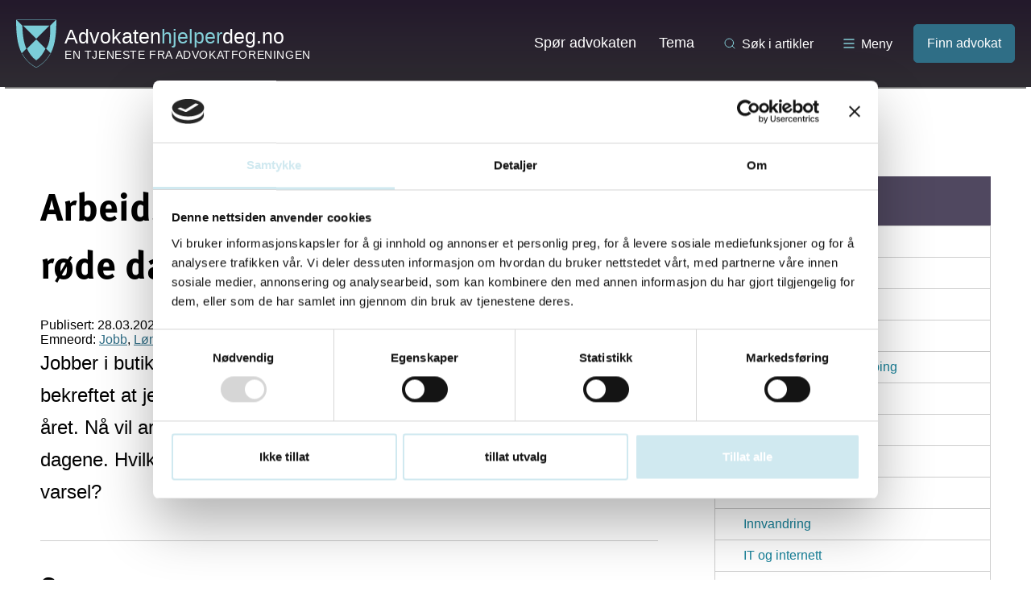

--- FILE ---
content_type: text/html; charset=UTF-8
request_url: https://advokatenhjelperdeg.no/spor-advokaten/arbeidsgiver-vil-slutte-a-betale-for-rode-dager/
body_size: 11439
content:
<!DOCTYPE html>
<html lang="nb-NO">
<head>
	<meta charset="UTF-8">
	<meta name="viewport" content="width=device-width, initial-scale=1">
	<meta http-equiv="X-UA-Compatible" content="IE=edge" />
	<link rel="profile" href="http://gmpg.org/xfn/11">
	<script>document.documentElement.className = document.documentElement.className.replace(/(\s|^)no-js(\s|$)/, '$1js$2');</script>
	<meta name='robots' content='index, follow, max-image-preview:large, max-snippet:-1, max-video-preview:-1' />
		<!-- Google Consent Mode -->
		<script data-cookieconsent="ignore">
			window.dataLayer = window.dataLayer || [];
			function gtag() {
				dataLayer.push(arguments);
			}
			gtag("consent", "default", {
				ad_personalization: "denied",
				ad_storage: "denied",
				ad_user_data: "denied",
				analytics_storage: "denied",
				functionality_storage: "denied",
				personalization_storage: "denied",
				security_storage: "granted",
				wait_for_update: 500,
			});
			gtag("set", "ads_data_redaction", true);
			gtag("set", "url_passthrough", false);
		</script>
		<!-- End Google Consent Mode-->
					<!-- Google Tag Manager -->
			<script>
				(function(w,d,s,l,i){w[l]=w[l]||[];w[l].push({'gtm.start':
				new Date().getTime(),event:'gtm.js'});var f=d.getElementsByTagName(s)[0],
				j=d.createElement(s),dl=l!='dataLayer'?'&l='+l:'';j.async=true;j.src=
				'https://www.googletagmanager.com/gtm.js?id='+i+dl;f.parentNode.insertBefore(j,f);
				})(window,document,'script','dataLayer','GTM-5LFK9T3');
			</script>
			<!-- End Google Tag Manager -->
				<!-- Cookiebot CMP-->
		<script
			id="Cookiebot"
			src="https://consent.cookiebot.com/uc.js"
			data-cbid="0833147b-895e-44fe-a1ea-0ba2432b7a31"
			data-blockingmode="auto"
			type="text/javascript"
			data-consentmode-defaults="disabled"
					></script>
		<!-- End Cookiebot CMP -->
		
	<!-- This site is optimized with the Yoast SEO Premium plugin v20.12 (Yoast SEO v20.12) - https://yoast.com/wordpress/plugins/seo/ -->
	<title>Arbeidsgiver vil slutte å betale for røde dager - Advokaten hjelper deg</title>
	<meta name="description" content="Jobber i butikk og er timelønnet. Ved inngåelse av jobben fikk jeg muntlig bekreftet at jeg skulle få lønn for røde dager." />
	<link rel="canonical" href="https://advokatenhjelperdeg.no/spor-advokaten/arbeidsgiver-vil-slutte-a-betale-for-rode-dager/" />
	<meta property="og:locale" content="nb_NO" />
	<meta property="og:type" content="article" />
	<meta property="og:title" content="Arbeidsgiver vil slutte å betale for røde dager" />
	<meta property="og:description" content="Jobber i butikk og er timelønnet. Ved inngåelse av jobben fikk jeg muntlig bekreftet at jeg skulle få lønn for røde dager." />
	<meta property="og:url" content="https://advokatenhjelperdeg.no/spor-advokaten/arbeidsgiver-vil-slutte-a-betale-for-rode-dager/" />
	<meta property="og:site_name" content="Advokaten hjelper deg" />
	<meta name="twitter:card" content="summary_large_image" />
	<script type="application/ld+json" class="yoast-schema-graph">{"@context":"https://schema.org","@graph":[{"@type":"WebPage","@id":"https://advokatenhjelperdeg.no/spor-advokaten/arbeidsgiver-vil-slutte-a-betale-for-rode-dager/","url":"https://advokatenhjelperdeg.no/spor-advokaten/arbeidsgiver-vil-slutte-a-betale-for-rode-dager/","name":"Arbeidsgiver vil slutte å betale for røde dager - Advokaten hjelper deg","isPartOf":{"@id":"https://advokatenhjelperdeg.no/#website"},"datePublished":"2023-03-28T08:24:03+00:00","dateModified":"2023-03-28T08:24:03+00:00","description":"Jobber i butikk og er timelønnet. Ved inngåelse av jobben fikk jeg muntlig bekreftet at jeg skulle få lønn for røde dager.","breadcrumb":{"@id":"https://advokatenhjelperdeg.no/spor-advokaten/arbeidsgiver-vil-slutte-a-betale-for-rode-dager/#breadcrumb"},"inLanguage":"nb-NO","potentialAction":[{"@type":"ReadAction","target":["https://advokatenhjelperdeg.no/spor-advokaten/arbeidsgiver-vil-slutte-a-betale-for-rode-dager/"]}]},{"@type":"BreadcrumbList","@id":"https://advokatenhjelperdeg.no/spor-advokaten/arbeidsgiver-vil-slutte-a-betale-for-rode-dager/#breadcrumb","itemListElement":[{"@type":"ListItem","position":1,"name":"Hjem","item":"https://advokatenhjelperdeg.no/"},{"@type":"ListItem","position":2,"name":"Arbeidsgiver vil slutte å betale for røde dager"}]},{"@type":"WebSite","@id":"https://advokatenhjelperdeg.no/#website","url":"https://advokatenhjelperdeg.no/","name":"Advokaten hjelper deg","description":"","potentialAction":[{"@type":"SearchAction","target":{"@type":"EntryPoint","urlTemplate":"https://advokatenhjelperdeg.no/?s={search_term_string}"},"query-input":"required name=search_term_string"}],"inLanguage":"nb-NO"}]}</script>
	<!-- / Yoast SEO Premium plugin. -->


<link rel='dns-prefetch' href='//advokatenhjelperdeg.no' />
<link rel='dns-prefetch' href='//ajax.googleapis.com' />
<link rel='dns-prefetch' href='//www.google.com' />
<script type="text/javascript">
window._wpemojiSettings = {"baseUrl":"https:\/\/s.w.org\/images\/core\/emoji\/14.0.0\/72x72\/","ext":".png","svgUrl":"https:\/\/s.w.org\/images\/core\/emoji\/14.0.0\/svg\/","svgExt":".svg","source":{"concatemoji":"https:\/\/advokatenhjelperdeg.no\/wp\/wp-includes\/js\/wp-emoji-release.min.js?ver=6.2.3"}};
/*! This file is auto-generated */
!function(e,a,t){var n,r,o,i=a.createElement("canvas"),p=i.getContext&&i.getContext("2d");function s(e,t){p.clearRect(0,0,i.width,i.height),p.fillText(e,0,0);e=i.toDataURL();return p.clearRect(0,0,i.width,i.height),p.fillText(t,0,0),e===i.toDataURL()}function c(e){var t=a.createElement("script");t.src=e,t.defer=t.type="text/javascript",a.getElementsByTagName("head")[0].appendChild(t)}for(o=Array("flag","emoji"),t.supports={everything:!0,everythingExceptFlag:!0},r=0;r<o.length;r++)t.supports[o[r]]=function(e){if(p&&p.fillText)switch(p.textBaseline="top",p.font="600 32px Arial",e){case"flag":return s("\ud83c\udff3\ufe0f\u200d\u26a7\ufe0f","\ud83c\udff3\ufe0f\u200b\u26a7\ufe0f")?!1:!s("\ud83c\uddfa\ud83c\uddf3","\ud83c\uddfa\u200b\ud83c\uddf3")&&!s("\ud83c\udff4\udb40\udc67\udb40\udc62\udb40\udc65\udb40\udc6e\udb40\udc67\udb40\udc7f","\ud83c\udff4\u200b\udb40\udc67\u200b\udb40\udc62\u200b\udb40\udc65\u200b\udb40\udc6e\u200b\udb40\udc67\u200b\udb40\udc7f");case"emoji":return!s("\ud83e\udef1\ud83c\udffb\u200d\ud83e\udef2\ud83c\udfff","\ud83e\udef1\ud83c\udffb\u200b\ud83e\udef2\ud83c\udfff")}return!1}(o[r]),t.supports.everything=t.supports.everything&&t.supports[o[r]],"flag"!==o[r]&&(t.supports.everythingExceptFlag=t.supports.everythingExceptFlag&&t.supports[o[r]]);t.supports.everythingExceptFlag=t.supports.everythingExceptFlag&&!t.supports.flag,t.DOMReady=!1,t.readyCallback=function(){t.DOMReady=!0},t.supports.everything||(n=function(){t.readyCallback()},a.addEventListener?(a.addEventListener("DOMContentLoaded",n,!1),e.addEventListener("load",n,!1)):(e.attachEvent("onload",n),a.attachEvent("onreadystatechange",function(){"complete"===a.readyState&&t.readyCallback()})),(e=t.source||{}).concatemoji?c(e.concatemoji):e.wpemoji&&e.twemoji&&(c(e.twemoji),c(e.wpemoji)))}(window,document,window._wpemojiSettings);
</script>
<style type="text/css">
img.wp-smiley,
img.emoji {
	display: inline !important;
	border: none !important;
	box-shadow: none !important;
	height: 1em !important;
	width: 1em !important;
	margin: 0 0.07em !important;
	vertical-align: -0.1em !important;
	background: none !important;
	padding: 0 !important;
}
</style>
	<link rel='stylesheet' id='wp-block-library-css' href='https://advokatenhjelperdeg.no/wp/wp-includes/css/dist/block-library/style.min.css?ver=6.2.3' type='text/css' media='all' />
<style id='t2-post-excerpt-style-inline-css' type='text/css'>
.t2-post-excerpt p{margin:0}
</style>
<style id='t2-post-featured-image-style-inline-css' type='text/css'>
.t2-post-featured-image{margin:0 0 1rem}.t2-post-featured-image img{height:100%;object-fit:cover;width:100%}.t2-post-featured-image.has-image-ratio-16-9{aspect-ratio:16/9}.t2-post-featured-image.has-image-ratio-4-3{aspect-ratio:4/3}.t2-post-featured-image.has-image-ratio-1-1{aspect-ratio:1/1}.t2-post-featured-image.has-image-ratio-3-2{aspect-ratio:3/2}
</style>
<style id='t2-post-link-style-inline-css' type='text/css'>
.t2-post-link{width:100%}.t2-featured-single-post.has-background .t2-post-link{padding-bottom:1rem}.t2-featured-single-post.has-background .t2-post-link>.wp-block-group:first-child{padding-top:1rem}
</style>
<style id='t2-post-title-style-inline-css' type='text/css'>
.t2-post-title{margin:0}.t2-featured-single-post.has-background .t2-post-title{padding:0 1rem}
</style>
<link rel='stylesheet' id='classic-theme-styles-css' href='https://advokatenhjelperdeg.no/wp/wp-includes/css/classic-themes.min.css?ver=6.2.3' type='text/css' media='all' />
<style id='global-styles-inline-css' type='text/css'>
body{--wp--preset--color--black: #000000;--wp--preset--color--cyan-bluish-gray: #abb8c3;--wp--preset--color--white: #ffffff;--wp--preset--color--pale-pink: #f78da7;--wp--preset--color--vivid-red: #cf2e2e;--wp--preset--color--luminous-vivid-orange: #ff6900;--wp--preset--color--luminous-vivid-amber: #fcb900;--wp--preset--color--light-green-cyan: #7bdcb5;--wp--preset--color--vivid-green-cyan: #00d084;--wp--preset--color--pale-cyan-blue: #8ed1fc;--wp--preset--color--vivid-cyan-blue: #0693e3;--wp--preset--color--vivid-purple: #9b51e0;--wp--preset--gradient--vivid-cyan-blue-to-vivid-purple: linear-gradient(135deg,rgba(6,147,227,1) 0%,rgb(155,81,224) 100%);--wp--preset--gradient--light-green-cyan-to-vivid-green-cyan: linear-gradient(135deg,rgb(122,220,180) 0%,rgb(0,208,130) 100%);--wp--preset--gradient--luminous-vivid-amber-to-luminous-vivid-orange: linear-gradient(135deg,rgba(252,185,0,1) 0%,rgba(255,105,0,1) 100%);--wp--preset--gradient--luminous-vivid-orange-to-vivid-red: linear-gradient(135deg,rgba(255,105,0,1) 0%,rgb(207,46,46) 100%);--wp--preset--gradient--very-light-gray-to-cyan-bluish-gray: linear-gradient(135deg,rgb(238,238,238) 0%,rgb(169,184,195) 100%);--wp--preset--gradient--cool-to-warm-spectrum: linear-gradient(135deg,rgb(74,234,220) 0%,rgb(151,120,209) 20%,rgb(207,42,186) 40%,rgb(238,44,130) 60%,rgb(251,105,98) 80%,rgb(254,248,76) 100%);--wp--preset--gradient--blush-light-purple: linear-gradient(135deg,rgb(255,206,236) 0%,rgb(152,150,240) 100%);--wp--preset--gradient--blush-bordeaux: linear-gradient(135deg,rgb(254,205,165) 0%,rgb(254,45,45) 50%,rgb(107,0,62) 100%);--wp--preset--gradient--luminous-dusk: linear-gradient(135deg,rgb(255,203,112) 0%,rgb(199,81,192) 50%,rgb(65,88,208) 100%);--wp--preset--gradient--pale-ocean: linear-gradient(135deg,rgb(255,245,203) 0%,rgb(182,227,212) 50%,rgb(51,167,181) 100%);--wp--preset--gradient--electric-grass: linear-gradient(135deg,rgb(202,248,128) 0%,rgb(113,206,126) 100%);--wp--preset--gradient--midnight: linear-gradient(135deg,rgb(2,3,129) 0%,rgb(40,116,252) 100%);--wp--preset--duotone--dark-grayscale: url('#wp-duotone-dark-grayscale');--wp--preset--duotone--grayscale: url('#wp-duotone-grayscale');--wp--preset--duotone--purple-yellow: url('#wp-duotone-purple-yellow');--wp--preset--duotone--blue-red: url('#wp-duotone-blue-red');--wp--preset--duotone--midnight: url('#wp-duotone-midnight');--wp--preset--duotone--magenta-yellow: url('#wp-duotone-magenta-yellow');--wp--preset--duotone--purple-green: url('#wp-duotone-purple-green');--wp--preset--duotone--blue-orange: url('#wp-duotone-blue-orange');--wp--preset--font-size--small: 13px;--wp--preset--font-size--medium: 20px;--wp--preset--font-size--large: 36px;--wp--preset--font-size--x-large: 42px;--wp--preset--spacing--20: 0.44rem;--wp--preset--spacing--30: 0.67rem;--wp--preset--spacing--40: 1rem;--wp--preset--spacing--50: 1.5rem;--wp--preset--spacing--60: 2.25rem;--wp--preset--spacing--70: 3.38rem;--wp--preset--spacing--80: 5.06rem;--wp--preset--shadow--natural: 6px 6px 9px rgba(0, 0, 0, 0.2);--wp--preset--shadow--deep: 12px 12px 50px rgba(0, 0, 0, 0.4);--wp--preset--shadow--sharp: 6px 6px 0px rgba(0, 0, 0, 0.2);--wp--preset--shadow--outlined: 6px 6px 0px -3px rgba(255, 255, 255, 1), 6px 6px rgba(0, 0, 0, 1);--wp--preset--shadow--crisp: 6px 6px 0px rgba(0, 0, 0, 1);}:where(.is-layout-flex){gap: 0.5em;}body .is-layout-flow > .alignleft{float: left;margin-inline-start: 0;margin-inline-end: 2em;}body .is-layout-flow > .alignright{float: right;margin-inline-start: 2em;margin-inline-end: 0;}body .is-layout-flow > .aligncenter{margin-left: auto !important;margin-right: auto !important;}body .is-layout-constrained > .alignleft{float: left;margin-inline-start: 0;margin-inline-end: 2em;}body .is-layout-constrained > .alignright{float: right;margin-inline-start: 2em;margin-inline-end: 0;}body .is-layout-constrained > .aligncenter{margin-left: auto !important;margin-right: auto !important;}body .is-layout-constrained > :where(:not(.alignleft):not(.alignright):not(.alignfull)){max-width: var(--wp--style--global--content-size);margin-left: auto !important;margin-right: auto !important;}body .is-layout-constrained > .alignwide{max-width: var(--wp--style--global--wide-size);}body .is-layout-flex{display: flex;}body .is-layout-flex{flex-wrap: wrap;align-items: center;}body .is-layout-flex > *{margin: 0;}:where(.wp-block-columns.is-layout-flex){gap: 2em;}.has-black-color{color: var(--wp--preset--color--black) !important;}.has-cyan-bluish-gray-color{color: var(--wp--preset--color--cyan-bluish-gray) !important;}.has-white-color{color: var(--wp--preset--color--white) !important;}.has-pale-pink-color{color: var(--wp--preset--color--pale-pink) !important;}.has-vivid-red-color{color: var(--wp--preset--color--vivid-red) !important;}.has-luminous-vivid-orange-color{color: var(--wp--preset--color--luminous-vivid-orange) !important;}.has-luminous-vivid-amber-color{color: var(--wp--preset--color--luminous-vivid-amber) !important;}.has-light-green-cyan-color{color: var(--wp--preset--color--light-green-cyan) !important;}.has-vivid-green-cyan-color{color: var(--wp--preset--color--vivid-green-cyan) !important;}.has-pale-cyan-blue-color{color: var(--wp--preset--color--pale-cyan-blue) !important;}.has-vivid-cyan-blue-color{color: var(--wp--preset--color--vivid-cyan-blue) !important;}.has-vivid-purple-color{color: var(--wp--preset--color--vivid-purple) !important;}.has-black-background-color{background-color: var(--wp--preset--color--black) !important;}.has-cyan-bluish-gray-background-color{background-color: var(--wp--preset--color--cyan-bluish-gray) !important;}.has-white-background-color{background-color: var(--wp--preset--color--white) !important;}.has-pale-pink-background-color{background-color: var(--wp--preset--color--pale-pink) !important;}.has-vivid-red-background-color{background-color: var(--wp--preset--color--vivid-red) !important;}.has-luminous-vivid-orange-background-color{background-color: var(--wp--preset--color--luminous-vivid-orange) !important;}.has-luminous-vivid-amber-background-color{background-color: var(--wp--preset--color--luminous-vivid-amber) !important;}.has-light-green-cyan-background-color{background-color: var(--wp--preset--color--light-green-cyan) !important;}.has-vivid-green-cyan-background-color{background-color: var(--wp--preset--color--vivid-green-cyan) !important;}.has-pale-cyan-blue-background-color{background-color: var(--wp--preset--color--pale-cyan-blue) !important;}.has-vivid-cyan-blue-background-color{background-color: var(--wp--preset--color--vivid-cyan-blue) !important;}.has-vivid-purple-background-color{background-color: var(--wp--preset--color--vivid-purple) !important;}.has-black-border-color{border-color: var(--wp--preset--color--black) !important;}.has-cyan-bluish-gray-border-color{border-color: var(--wp--preset--color--cyan-bluish-gray) !important;}.has-white-border-color{border-color: var(--wp--preset--color--white) !important;}.has-pale-pink-border-color{border-color: var(--wp--preset--color--pale-pink) !important;}.has-vivid-red-border-color{border-color: var(--wp--preset--color--vivid-red) !important;}.has-luminous-vivid-orange-border-color{border-color: var(--wp--preset--color--luminous-vivid-orange) !important;}.has-luminous-vivid-amber-border-color{border-color: var(--wp--preset--color--luminous-vivid-amber) !important;}.has-light-green-cyan-border-color{border-color: var(--wp--preset--color--light-green-cyan) !important;}.has-vivid-green-cyan-border-color{border-color: var(--wp--preset--color--vivid-green-cyan) !important;}.has-pale-cyan-blue-border-color{border-color: var(--wp--preset--color--pale-cyan-blue) !important;}.has-vivid-cyan-blue-border-color{border-color: var(--wp--preset--color--vivid-cyan-blue) !important;}.has-vivid-purple-border-color{border-color: var(--wp--preset--color--vivid-purple) !important;}.has-vivid-cyan-blue-to-vivid-purple-gradient-background{background: var(--wp--preset--gradient--vivid-cyan-blue-to-vivid-purple) !important;}.has-light-green-cyan-to-vivid-green-cyan-gradient-background{background: var(--wp--preset--gradient--light-green-cyan-to-vivid-green-cyan) !important;}.has-luminous-vivid-amber-to-luminous-vivid-orange-gradient-background{background: var(--wp--preset--gradient--luminous-vivid-amber-to-luminous-vivid-orange) !important;}.has-luminous-vivid-orange-to-vivid-red-gradient-background{background: var(--wp--preset--gradient--luminous-vivid-orange-to-vivid-red) !important;}.has-very-light-gray-to-cyan-bluish-gray-gradient-background{background: var(--wp--preset--gradient--very-light-gray-to-cyan-bluish-gray) !important;}.has-cool-to-warm-spectrum-gradient-background{background: var(--wp--preset--gradient--cool-to-warm-spectrum) !important;}.has-blush-light-purple-gradient-background{background: var(--wp--preset--gradient--blush-light-purple) !important;}.has-blush-bordeaux-gradient-background{background: var(--wp--preset--gradient--blush-bordeaux) !important;}.has-luminous-dusk-gradient-background{background: var(--wp--preset--gradient--luminous-dusk) !important;}.has-pale-ocean-gradient-background{background: var(--wp--preset--gradient--pale-ocean) !important;}.has-electric-grass-gradient-background{background: var(--wp--preset--gradient--electric-grass) !important;}.has-midnight-gradient-background{background: var(--wp--preset--gradient--midnight) !important;}.has-small-font-size{font-size: var(--wp--preset--font-size--small) !important;}.has-medium-font-size{font-size: var(--wp--preset--font-size--medium) !important;}.has-large-font-size{font-size: var(--wp--preset--font-size--large) !important;}.has-x-large-font-size{font-size: var(--wp--preset--font-size--x-large) !important;}
.wp-block-navigation a:where(:not(.wp-element-button)){color: inherit;}
:where(.wp-block-columns.is-layout-flex){gap: 2em;}
.wp-block-pullquote{font-size: 1.5em;line-height: 1.6;}
</style>
<link rel='stylesheet' id='t2-supports-background-media-css' href='https://advokatenhjelperdeg.no/content/plugins/t2/build/editor/supports/background-media/style.css?ver=064ab13e379f9534849e' type='text/css' media='all' />
<link rel='stylesheet' id='ahd-css-css' href='https://advokatenhjelperdeg.no/content/themes/advokatenhjelperdeg/build/style.css?ver=1766149117' type='text/css' media='all' />
<link rel='stylesheet' id='searchwp-forms-css' href='https://advokatenhjelperdeg.no/content/plugins/searchwp/assets/css/frontend/search-forms.css?ver=4.3.8' type='text/css' media='all' />
<link rel='stylesheet' id='searchwp-results-page-css' href='https://advokatenhjelperdeg.no/content/plugins/searchwp/assets/css/frontend/results-page.css?ver=4.3.8' type='text/css' media='all' />
<script type='text/javascript' id='ahd-main-map-key-js-after'>
var google_api_keys = {"maps":"AIzaSyDkI9Uf4GtaU4yCurqVMDNIbly8qs9mhIw"};
</script>
<script type='text/javascript' data-cookieconsent="ignore" src='https://ajax.googleapis.com/ajax/libs/jquery/2.1.1/jquery.min.js?ver=2.1.1' id='jquery-js'></script>
<link rel="https://api.w.org/" href="https://advokatenhjelperdeg.no/wp-json/" /><link rel='shortlink' href='https://advokatenhjelperdeg.no/?p=148839' />
<link rel="alternate" type="application/json+oembed" href="https://advokatenhjelperdeg.no/wp-json/oembed/1.0/embed?url=https%3A%2F%2Fadvokatenhjelperdeg.no%2Fspor-advokaten%2Farbeidsgiver-vil-slutte-a-betale-for-rode-dager%2F" />
<link rel="alternate" type="text/xml+oembed" href="https://advokatenhjelperdeg.no/wp-json/oembed/1.0/embed?url=https%3A%2F%2Fadvokatenhjelperdeg.no%2Fspor-advokaten%2Farbeidsgiver-vil-slutte-a-betale-for-rode-dager%2F&#038;format=xml" />
<!-- Matomo -->
<script>
  var _paq = window._paq = window._paq || [];
  /* tracker methods like "setCustomDimension" should be called before "trackPageView" */
  _paq.push(['trackPageView']);
  _paq.push(['enableLinkTracking']);
  (function() {
    var u="https://advokatenhjelperdeg.matomo.cloud/";
    _paq.push(['setTrackerUrl', u+'matomo.php']);
    _paq.push(['setSiteId', '14']);
    var d=document, g=d.createElement('script'), s=d.getElementsByTagName('script')[0];
    g.async=true; g.src='https://cdn.matomo.cloud/advokatenhjelperdeg.matomo.cloud/matomo.js'; s.parentNode.insertBefore(g,s);
  })();
</script>
<!-- End Matomo Code --><link rel="icon" href="https://advokatenhjelperdeg.no/content/uploads/2016/11/cropped-favicon_wp_512.png" sizes="32x32" />
<link rel="icon" href="https://advokatenhjelperdeg.no/content/uploads/2016/11/cropped-favicon_wp_512.png" sizes="192x192" />
<link rel="apple-touch-icon" href="https://advokatenhjelperdeg.no/content/uploads/2016/11/cropped-favicon_wp_512.png" />
<meta name="msapplication-TileImage" content="https://advokatenhjelperdeg.no/content/uploads/2016/11/cropped-favicon_wp_512.png" />
	<script src="https://use.typekit.net/cup6mxx.js"></script>
	<script>try{Typekit.load({ async: true });}catch(e){}</script>
	<script>var theme_folder_url = 'https://advokatenhjelperdeg.no/content/themes/advokatenhjelperdeg';</script>
	<script type="text/javascript">
//<![CDATA[/
(function() {
var sz = document.createElement('script'); sz.type = 'text/javascript'; sz.async = true;
sz.src = '//siteimproveanalytics.com/js/siteanalyze_6069712.js';
var s = document.getElementsByTagName('script')[0]; s.parentNode.insertBefore(sz, s);
})();
//]]>/
</script></head>

<body class="question-template-default single single-question postid-148839">

<script>
	(function(i,s,o,g,r,a,m){i['GoogleAnalyticsObject']=r;i[r]=i[r]||function(){
	(i[r].q=i[r].q||[]).push(arguments)},i[r].l=1*new Date();a=s.createElement(o),
	m=s.getElementsByTagName(o)[0];a.async=1;a.src=g;m.parentNode.insertBefore(a,m)
	})(window,document,'script','https://www.google-analytics.com/analytics.js','ga');

	ga('create', 'UA-2227194-1', 'auto');
	ga('send', 'pageview');

</script>

<div id="master-wrapper" class="hfeed site">
	<a class="skip-link screen-reader-text" href="#content" title="Skip to content">Skip to content</a>
	<a class="skip-link screen-reader-text" href="#site-navigation" title="Skip to menu">Skip to menu</a>

	<header id="masthead" class="site-header">
		<div class="header-flex">
			<div class="site-branding">
				<a href="https://advokatenhjelperdeg.no/" title="Gå til forsiden" rel="home">
					<img src="https://advokatenhjelperdeg.no/content/themes/advokatenhjelperdeg/assets/images/logo.svg" alt="Advokaten Hjelper Deg Logo" />
					<div>
												<span class="main">Advokaten<span>hjelper</span>deg.no</span>
												<span class="sub">En tjeneste fra advokatforeningen</span>
					</div>
				</a>
			</div><!-- .site-branding -->

			<div class="main-navigation">
				<div class="menu-hovedmeny-container"><ul id="primary-menu" class="menu"><li id="menu-item-43" class="menu-item menu-item-type-post_type menu-item-object-page menu-item-43"><a href="https://advokatenhjelperdeg.no/spor-advokat/">Spør advokaten</a></li>
<li id="menu-item-136288" class="menu-item menu-item-type-post_type menu-item-object-page menu-item-136288"><a href="https://advokatenhjelperdeg.no/emne/">Tema</a></li>
</ul></div>				<div class="toggle" data-id="main-searchform" id="search-handle">
					<svg xmlns="http://www.w3.org/2000/svg" width="16" height="16" viewBox="0 0 24 24" fill="none" stroke="#85D0D9" stroke-width="1.5" stroke-linecap="round" stroke-linejoin="round" class="feather feather-search"><circle cx="11" cy="11" r="8"></circle><line x1="21" y1="21" x2="16.65" y2="16.65"></line></svg>
					Søk i artikler				</div>
				<div class="toggle" data-id="megamenu" id="mega-menu-handle">
					<svg width="16" height="16" fill="none" xmlns="http://www.w3.org/2000/svg">
	<path d="M2 3.00391H14" stroke="#85D0D9" stroke-width="1.5" stroke-linecap="round" stroke-linejoin="round" />
	<path d="M2 8.00391H14" stroke="#85D0D9" stroke-width="1.5" stroke-linecap="round" stroke-linejoin="round" />
	<path d="M2 13.0039H14" stroke="#85D0D9" stroke-width="1.5" stroke-linecap="round" stroke-linejoin="round" />
</svg>
					Meny				</div>
				<a href="https://advokatenhjelperdeg.no/finn-advokat/" class="finn-advokaten">Finn advokat</a>			</div><!-- #site-navigation -->
		</div>
		<div id="after-masthead">
			<div class="inner-content">
				
<div class="mega-menu" id="megamenu">
	<div class="col">
		<h4>Finn advokat</h4>
		<div class="menu-mega-menu-steder-container"><ul id="primary-menu" class="menu"><li id="menu-item-136306" class="menu-item menu-item-type-taxonomy menu-item-object-location menu-item-136306"><a href="https://advokatenhjelperdeg.no/sted/agder/">Agder</a></li>
<li id="menu-item-136307" class="menu-item menu-item-type-taxonomy menu-item-object-location menu-item-136307"><a href="https://advokatenhjelperdeg.no/sted/innlandet/">Innlandet</a></li>
<li id="menu-item-136308" class="menu-item menu-item-type-taxonomy menu-item-object-location menu-item-136308"><a href="https://advokatenhjelperdeg.no/sted/more-og-romsdal/">Møre og Romsdal</a></li>
<li id="menu-item-136309" class="menu-item menu-item-type-taxonomy menu-item-object-location menu-item-136309"><a href="https://advokatenhjelperdeg.no/sted/nordland/">Nordland</a></li>
<li id="menu-item-136300" class="menu-item menu-item-type-taxonomy menu-item-object-location menu-item-136300"><a href="https://advokatenhjelperdeg.no/sted/oslo/">Oslo</a></li>
<li id="menu-item-136303" class="menu-item menu-item-type-taxonomy menu-item-object-location menu-item-136303"><a href="https://advokatenhjelperdeg.no/sted/rogaland/">Rogaland</a></li>
<li id="menu-item-136310" class="menu-item menu-item-type-taxonomy menu-item-object-location menu-item-136310"><a href="https://advokatenhjelperdeg.no/sted/svalbard/">Svalbard</a></li>
<li id="menu-item-136311" class="menu-item menu-item-type-taxonomy menu-item-object-location menu-item-136311"><a href="https://advokatenhjelperdeg.no/sted/troms-og-finnmark/">Troms og Finnmark</a></li>
<li id="menu-item-136304" class="menu-item menu-item-type-taxonomy menu-item-object-location menu-item-136304"><a href="https://advokatenhjelperdeg.no/sted/trondelag/">Trøndelag</a></li>
<li id="menu-item-136305" class="menu-item menu-item-type-taxonomy menu-item-object-location menu-item-136305"><a href="https://advokatenhjelperdeg.no/sted/vestfold-og-telemark/">Vestfold og Telemark</a></li>
<li id="menu-item-136302" class="menu-item menu-item-type-taxonomy menu-item-object-location menu-item-136302"><a href="https://advokatenhjelperdeg.no/sted/vestland/">Vestland</a></li>
<li id="menu-item-136301" class="menu-item menu-item-type-taxonomy menu-item-object-location menu-item-136301"><a href="https://advokatenhjelperdeg.no/sted/viken/">Viken</a></li>
</ul></div>	</div>
	<div class="col">
		<h4>Emneord</h4>
		<div class="menu-mega-menu-tema-container"><ul id="primary-menu" class="menu"><li id="menu-item-136315" class="menu-item menu-item-type-taxonomy menu-item-object-topic menu-item-136315"><a href="https://advokatenhjelperdeg.no/emne/advokat/">Advokat</a></li>
<li id="menu-item-136316" class="menu-item menu-item-type-taxonomy menu-item-object-topic menu-item-136316"><a href="https://advokatenhjelperdeg.no/emne/arv/">Arv</a></li>
<li id="menu-item-136317" class="menu-item menu-item-type-taxonomy menu-item-object-topic menu-item-136317"><a href="https://advokatenhjelperdeg.no/emne/barn-og-foreldre/">Barn og foreldre</a></li>
<li id="menu-item-136313" class="menu-item menu-item-type-taxonomy menu-item-object-topic menu-item-136313"><a href="https://advokatenhjelperdeg.no/emne/bolig-og-hytte/">Bolig og hytte</a></li>
<li id="menu-item-136314" class="menu-item menu-item-type-taxonomy menu-item-object-topic menu-item-136314"><a href="https://advokatenhjelperdeg.no/emne/diskriminering-og-mobbing/">Diskriminering og mobbing</a></li>
<li id="menu-item-136318" class="menu-item menu-item-type-taxonomy menu-item-object-topic menu-item-136318"><a href="https://advokatenhjelperdeg.no/emne/forsikring/">Forsikring</a></li>
<li id="menu-item-136319" class="menu-item menu-item-type-taxonomy menu-item-object-topic menu-item-136319"><a href="https://advokatenhjelperdeg.no/emne/friluftsliv/">Friluftsliv</a></li>
<li id="menu-item-136320" class="menu-item menu-item-type-taxonomy menu-item-object-topic menu-item-136320"><a href="https://advokatenhjelperdeg.no/emne/helse/">Helse</a></li>
<li id="menu-item-136321" class="menu-item menu-item-type-taxonomy menu-item-object-topic menu-item-136321"><a href="https://advokatenhjelperdeg.no/emne/innvandring/">Innvandring</a></li>
<li id="menu-item-136322" class="menu-item menu-item-type-taxonomy menu-item-object-topic menu-item-136322"><a href="https://advokatenhjelperdeg.no/emne/it-og-internett/">IT og internett</a></li>
<li id="menu-item-136323" class="menu-item menu-item-type-taxonomy menu-item-object-topic current-question-ancestor current-menu-parent current-question-parent menu-item-136323"><a href="https://advokatenhjelperdeg.no/emne/jobb/">Jobb</a></li>
<li id="menu-item-136324" class="menu-item menu-item-type-taxonomy menu-item-object-topic menu-item-136324"><a href="https://advokatenhjelperdeg.no/emne/kjop-salg-og-leie/">Kjøp, salg og leie</a></li>
<li id="menu-item-136325" class="menu-item menu-item-type-taxonomy menu-item-object-topic menu-item-136325"><a href="https://advokatenhjelperdeg.no/emne/naboer/">Naboer</a></li>
<li id="menu-item-136326" class="menu-item menu-item-type-taxonomy menu-item-object-topic menu-item-136326"><a href="https://advokatenhjelperdeg.no/emne/okonomi/">Økonomi</a></li>
<li id="menu-item-136327" class="menu-item menu-item-type-taxonomy menu-item-object-topic menu-item-136327"><a href="https://advokatenhjelperdeg.no/emne/personskader/">Personskader</a></li>
<li id="menu-item-136328" class="menu-item menu-item-type-taxonomy menu-item-object-topic menu-item-136328"><a href="https://advokatenhjelperdeg.no/emne/samliv-og-samlivsbrudd/">Samliv og samlivsbrudd</a></li>
<li id="menu-item-136329" class="menu-item menu-item-type-taxonomy menu-item-object-topic menu-item-136329"><a href="https://advokatenhjelperdeg.no/emne/skatter-og-avgifter/">Skatter og avgifter</a></li>
<li id="menu-item-136330" class="menu-item menu-item-type-taxonomy menu-item-object-topic menu-item-136330"><a href="https://advokatenhjelperdeg.no/emne/trygd-og-stonad/">Trygd og stønad</a></li>
<li id="menu-item-136331" class="menu-item menu-item-type-taxonomy menu-item-object-topic menu-item-136331"><a href="https://advokatenhjelperdeg.no/emne/utdanning/">Utdanning</a></li>
<li id="menu-item-136332" class="menu-item menu-item-type-taxonomy menu-item-object-topic menu-item-136332"><a href="https://advokatenhjelperdeg.no/emne/utenlandsopphold/">Utenlandsopphold</a></li>
<li id="menu-item-136333" class="menu-item menu-item-type-taxonomy menu-item-object-topic menu-item-136333"><a href="https://advokatenhjelperdeg.no/emne/utenlandstur/">Utenlandstur</a></li>
</ul></div>	</div>
	<div class="col">
		<h4> </h4>
		<div class="menu-megamenu-extra-container"><ul id="primary-menu" class="menu"><li id="menu-item-136295" class="menu-item menu-item-type-post_type menu-item-object-page menu-item-136295"><a href="https://advokatenhjelperdeg.no/advokatvakten/">Advokatvakten</a></li>
<li id="menu-item-136296" class="menu-item menu-item-type-post_type menu-item-object-page menu-item-136296"><a href="https://advokatenhjelperdeg.no/for-du-gar-til-advokat/">Før du går til advokat</a></li>
<li id="menu-item-136297" class="menu-item menu-item-type-post_type menu-item-object-page menu-item-136297"><a href="https://advokatenhjelperdeg.no/spor-advokat/">Spør advokaten</a></li>
<li id="menu-item-136298" class="menu-item menu-item-type-post_type menu-item-object-article menu-item-136298"><a href="https://advokatenhjelperdeg.no/jus-artikler/kan-jeg-klage-pa-advokaten/">Klage på advokat</a></li>
<li id="menu-item-136299" class="menu-item menu-item-type-post_type menu-item-object-article menu-item-136299"><a href="https://advokatenhjelperdeg.no/jus-artikler/fri-rettshjelp/">Fri rettshjelp</a></li>
</ul></div>	</div>
</div>

<div id="mobile-menu" class="mobile-menu">
	<div class="inner-wrap">
		<ul class="menu custom">
			<li class="parent has-child">
				<span class="menu-handle find-lawyer-mobile">
					Finn advokat				</span>
				<div class="menu-mega-menu-steder-container"><ul id="primary-menu" class="menu">
				<button type="button" class="back">Tilbake</button>
				<h2>Finn advokat</h2>
				<form class="mobile-find-by-name" action="https://advokatenhjelperdeg.no/finn-advokat/" method="GET">
					<input type="text" name="_ahd_search" placeholder="Finn på navn" />
					<button type="submit"></button>
				</form>
			<li class="menu-item menu-item-type-taxonomy menu-item-object-location menu-item-136306"><a href="https://advokatenhjelperdeg.no/sted/agder/">Agder</a></li>
<li class="menu-item menu-item-type-taxonomy menu-item-object-location menu-item-136307"><a href="https://advokatenhjelperdeg.no/sted/innlandet/">Innlandet</a></li>
<li class="menu-item menu-item-type-taxonomy menu-item-object-location menu-item-136308"><a href="https://advokatenhjelperdeg.no/sted/more-og-romsdal/">Møre og Romsdal</a></li>
<li class="menu-item menu-item-type-taxonomy menu-item-object-location menu-item-136309"><a href="https://advokatenhjelperdeg.no/sted/nordland/">Nordland</a></li>
<li class="menu-item menu-item-type-taxonomy menu-item-object-location menu-item-136300"><a href="https://advokatenhjelperdeg.no/sted/oslo/">Oslo</a></li>
<li class="menu-item menu-item-type-taxonomy menu-item-object-location menu-item-136303"><a href="https://advokatenhjelperdeg.no/sted/rogaland/">Rogaland</a></li>
<li class="menu-item menu-item-type-taxonomy menu-item-object-location menu-item-136310"><a href="https://advokatenhjelperdeg.no/sted/svalbard/">Svalbard</a></li>
<li class="menu-item menu-item-type-taxonomy menu-item-object-location menu-item-136311"><a href="https://advokatenhjelperdeg.no/sted/troms-og-finnmark/">Troms og Finnmark</a></li>
<li class="menu-item menu-item-type-taxonomy menu-item-object-location menu-item-136304"><a href="https://advokatenhjelperdeg.no/sted/trondelag/">Trøndelag</a></li>
<li class="menu-item menu-item-type-taxonomy menu-item-object-location menu-item-136305"><a href="https://advokatenhjelperdeg.no/sted/vestfold-og-telemark/">Vestfold og Telemark</a></li>
<li class="menu-item menu-item-type-taxonomy menu-item-object-location menu-item-136302"><a href="https://advokatenhjelperdeg.no/sted/vestland/">Vestland</a></li>
<li class="menu-item menu-item-type-taxonomy menu-item-object-location menu-item-136301"><a href="https://advokatenhjelperdeg.no/sted/viken/">Viken</a></li>
</ul></div>			</li>
			<li class="parent has-child">
				<span class="menu-handle">
					Emneord				</span>
				<div class="menu-mega-menu-tema-container"><ul id="primary-menu" class="menu"><button type="button" class="back">Tilbake</button><h2>Emneord</h2><li class="menu-item menu-item-type-taxonomy menu-item-object-topic menu-item-136315"><a href="https://advokatenhjelperdeg.no/emne/advokat/">Advokat</a></li>
<li class="menu-item menu-item-type-taxonomy menu-item-object-topic menu-item-136316"><a href="https://advokatenhjelperdeg.no/emne/arv/">Arv</a></li>
<li class="menu-item menu-item-type-taxonomy menu-item-object-topic menu-item-136317"><a href="https://advokatenhjelperdeg.no/emne/barn-og-foreldre/">Barn og foreldre</a></li>
<li class="menu-item menu-item-type-taxonomy menu-item-object-topic menu-item-136313"><a href="https://advokatenhjelperdeg.no/emne/bolig-og-hytte/">Bolig og hytte</a></li>
<li class="menu-item menu-item-type-taxonomy menu-item-object-topic menu-item-136314"><a href="https://advokatenhjelperdeg.no/emne/diskriminering-og-mobbing/">Diskriminering og mobbing</a></li>
<li class="menu-item menu-item-type-taxonomy menu-item-object-topic menu-item-136318"><a href="https://advokatenhjelperdeg.no/emne/forsikring/">Forsikring</a></li>
<li class="menu-item menu-item-type-taxonomy menu-item-object-topic menu-item-136319"><a href="https://advokatenhjelperdeg.no/emne/friluftsliv/">Friluftsliv</a></li>
<li class="menu-item menu-item-type-taxonomy menu-item-object-topic menu-item-136320"><a href="https://advokatenhjelperdeg.no/emne/helse/">Helse</a></li>
<li class="menu-item menu-item-type-taxonomy menu-item-object-topic menu-item-136321"><a href="https://advokatenhjelperdeg.no/emne/innvandring/">Innvandring</a></li>
<li class="menu-item menu-item-type-taxonomy menu-item-object-topic menu-item-136322"><a href="https://advokatenhjelperdeg.no/emne/it-og-internett/">IT og internett</a></li>
<li class="menu-item menu-item-type-taxonomy menu-item-object-topic current-question-ancestor current-menu-parent current-question-parent menu-item-136323"><a href="https://advokatenhjelperdeg.no/emne/jobb/">Jobb</a></li>
<li class="menu-item menu-item-type-taxonomy menu-item-object-topic menu-item-136324"><a href="https://advokatenhjelperdeg.no/emne/kjop-salg-og-leie/">Kjøp, salg og leie</a></li>
<li class="menu-item menu-item-type-taxonomy menu-item-object-topic menu-item-136325"><a href="https://advokatenhjelperdeg.no/emne/naboer/">Naboer</a></li>
<li class="menu-item menu-item-type-taxonomy menu-item-object-topic menu-item-136326"><a href="https://advokatenhjelperdeg.no/emne/okonomi/">Økonomi</a></li>
<li class="menu-item menu-item-type-taxonomy menu-item-object-topic menu-item-136327"><a href="https://advokatenhjelperdeg.no/emne/personskader/">Personskader</a></li>
<li class="menu-item menu-item-type-taxonomy menu-item-object-topic menu-item-136328"><a href="https://advokatenhjelperdeg.no/emne/samliv-og-samlivsbrudd/">Samliv og samlivsbrudd</a></li>
<li class="menu-item menu-item-type-taxonomy menu-item-object-topic menu-item-136329"><a href="https://advokatenhjelperdeg.no/emne/skatter-og-avgifter/">Skatter og avgifter</a></li>
<li class="menu-item menu-item-type-taxonomy menu-item-object-topic menu-item-136330"><a href="https://advokatenhjelperdeg.no/emne/trygd-og-stonad/">Trygd og stønad</a></li>
<li class="menu-item menu-item-type-taxonomy menu-item-object-topic menu-item-136331"><a href="https://advokatenhjelperdeg.no/emne/utdanning/">Utdanning</a></li>
<li class="menu-item menu-item-type-taxonomy menu-item-object-topic menu-item-136332"><a href="https://advokatenhjelperdeg.no/emne/utenlandsopphold/">Utenlandsopphold</a></li>
<li class="menu-item menu-item-type-taxonomy menu-item-object-topic menu-item-136333"><a href="https://advokatenhjelperdeg.no/emne/utenlandstur/">Utenlandstur</a></li>
</ul></div>			</li>
		</ul>

		<div class="menu-menu-mobile-extra-container"><ul id="primary-menu" class="menu"><li id="menu-item-136334" class="menu-item menu-item-type-post_type menu-item-object-page menu-item-136334"><a href="https://advokatenhjelperdeg.no/spor-advokat/">Spør advokaten</a></li>
<li id="menu-item-136335" class="menu-item menu-item-type-post_type menu-item-object-page menu-item-136335"><a href="https://advokatenhjelperdeg.no/for-du-gar-til-advokat/">Før du går til advokat</a></li>
</ul></div>		<div class="menu-search">
			<div id="">
	<form class="header-searchform" method="get" action="/">
		<div class="flex-container">
			<input id="header-search" type="text" name="s" placeholder="Søk i artikler" />
			<button type="submit">
				<svg width="32" height="32" fill="none" xmlns="http://www.w3.org/2000/svg">
<path d="M14.6667 25.3333C20.5577 25.3333 25.3333 20.5577 25.3333 14.6667C25.3333 8.77563 20.5577 4 14.6667 4C8.77563 4 4 8.77563 4 14.6667C4 20.5577 8.77563 25.3333 14.6667 25.3333Z" stroke="white" stroke-width="3" stroke-linecap="round" stroke-linejoin="round" />
<path d="M27.9992 28.0002L22.1992 22.2002" stroke="white" stroke-width="3" stroke-linecap="round" stroke-linejoin="round" />
</svg>
			</button>
		</div>
		<div class="find-lawyer-info"><svg width="20" height="20" viewBox="0 0 24 24" fill="none" xmlns="http://www.w3.org/2000/svg">
	<path d="M12 22C17.5228 22 22 17.5228 22 12C22 6.47715 17.5228 2 12 2C6.47715 2 2 6.47715 2 12C2 17.5228 6.47715 22 12 22Z" fill="#2F6E86"/>
	<path d="M12 16V12" stroke="white" stroke-width="2" stroke-linecap="round" stroke-linejoin="round"/>
	<path d="M12 8H12.01" stroke="white" stroke-width="2" stroke-linecap="round" stroke-linejoin="round"/>
</svg>
 <div class="text"><p>Her søker du i artikler og temasider, ser du etter en advokat <a href="https://advokatenhjelperdeg.no/finn-advokat/">gå til finn advokat</a></p>
</div></div>	</form>
</div>
		</div>
	</div>
</div>
<div id="main-searchform">
	<form class="header-searchform" method="get" action="/">
		<div class="flex-container">
			<input id="header-search" type="text" name="s" placeholder="Søk i artikler" />
			<button type="submit">
				<svg width="32" height="32" fill="none" xmlns="http://www.w3.org/2000/svg">
<path d="M14.6667 25.3333C20.5577 25.3333 25.3333 20.5577 25.3333 14.6667C25.3333 8.77563 20.5577 4 14.6667 4C8.77563 4 4 8.77563 4 14.6667C4 20.5577 8.77563 25.3333 14.6667 25.3333Z" stroke="white" stroke-width="3" stroke-linecap="round" stroke-linejoin="round" />
<path d="M27.9992 28.0002L22.1992 22.2002" stroke="white" stroke-width="3" stroke-linecap="round" stroke-linejoin="round" />
</svg>
			</button>
		</div>
		<div class="find-lawyer-info"><svg width="20" height="20" viewBox="0 0 24 24" fill="none" xmlns="http://www.w3.org/2000/svg">
	<path d="M12 22C17.5228 22 22 17.5228 22 12C22 6.47715 17.5228 2 12 2C6.47715 2 2 6.47715 2 12C2 17.5228 6.47715 22 12 22Z" fill="#2F6E86"/>
	<path d="M12 16V12" stroke="white" stroke-width="2" stroke-linecap="round" stroke-linejoin="round"/>
	<path d="M12 8H12.01" stroke="white" stroke-width="2" stroke-linecap="round" stroke-linejoin="round"/>
</svg>
 <div class="text"><p>Her søker du i artikler og temasider, ser du etter en advokat <a href="https://advokatenhjelperdeg.no/finn-advokat/">gå til finn advokat</a></p>
</div></div>	</form>
</div>
			</div>
		</div>
	</header><!-- #masthead -->
	<div id="content" class="site-content">
<div class="page-flex">
	<div class="page-content">
		<div class="module module-lead">
			<div class="content">

				<h1>Arbeidsgiver vil slutte å betale for røde dager</h1>

				<div>Publisert: 28.03.2023</div>
				<div>Emneord: <a href="https://advokatenhjelperdeg.no/emne/jobb/" rel="tag">Jobb</a>, <a href="https://advokatenhjelperdeg.no/emne/lonn-og-andre-ytelser/" rel="tag">Lønn og andre ytelser</a></div>

				<p>Jobber i butikk og er timelønnet. Ved inngåelse av jobben fikk jeg muntlig bekreftet at jeg skulle få lønn for røde dager. Det har jeg fått det siste året. Nå vil arbeidsgiver spare penger og slutte å betale for disse dagene. Hvilke rettigheter har jeg her? Og, kan han gjøre dette på kort varsel?</p>

			</div>
		</div>


		<div class="module module-text">

			<h2>Svar:</h2>

			<p>

					<p>Utgangspunktet er at verken den ansatte eller arbeidsgiver kan endre på en inngått arbeidsavtale alene.  Begge parter må være enige.  I motsatt fall må arbeidsgiver gå til en endringsoppsigelse.  Det vil si at arbeidsgiver må gi en formelt korrekt oppsigelse i sammenheng med at det gis tilbud om fortsatt arbeide på nye vilkår.  Men, det kreves at oppsigelsesgrunnen er saklig.  Hvis det er for å endre på lønnsbetingelsene, vil oppsigelsen neppe være saklig.  Men det kan være at arbeidsgiver i motsatt fall må gå til oppsigelse av økonomiske grunner som arbeidsgiver kan begrunne og rettferdiggjøre.  Dette vil igjen bero på en helt konkret vurdering som må være rimelig.</p>

											<div>Med vennlig hilsen, advokat Ådne Jareld</div>
					
			</p>

		</div>

		<div class="module module-share">
			<span>Del denne artikkelen:</span>
			<a title="Del på facebook" class="social-share share-facebook" target="_blank" onclick="return !window.open(this.href, 'Facebook', 'width=640,height=300')" href="https://www.facebook.com/sharer/sharer.php?u=https://advokatenhjelperdeg.no/spor-advokaten/arbeidsgiver-vil-slutte-a-betale-for-rode-dager/"></a>
			<a title="Del på Twitter" onclick="return !window.open(this.href, 'Twitter', 'width=640,height=300')" href="https://twitter.com/home?status=Sjekk%20ut%20denne%20artikkelen%20https://advokatenhjelperdeg.no/spor-advokaten/arbeidsgiver-vil-slutte-a-betale-for-rode-dager/" class="share-twitter"></a>
			<a title="Del via e-post" class="social-share share-mail" href="mailto:?subject=Sjekk ut denne artikkelen&body=Jeg fant denne artikkelen hos advokatenhjelperdeg.no, og tenkte du ville like den. https://advokatenhjelperdeg.no/spor-advokaten/arbeidsgiver-vil-slutte-a-betale-for-rode-dager/"></a>
			<a href="javascript:window.print()" title="Print siden" class="share-print"></a>
			<style>
				@media print {
					.site-header, .page-sidebar, .module-share, .footer-flex {
						display: none !important;
					}

					body {
						padding: 0 !important;
					}
				}
			</style>
		</div>

		
<div class="banner-from-taxonomi-topic">
	<div class="side">
		<h4>
			Trenger du hjelp med Jobb ?		</h4>
		<p>
			Se advokater som har kompetanse på Jobb.		</p>
		<a id="finn-advokat-goto" class="goto" href="https://advokatenhjelperdeg.no/finn-advokat/?_ahd_topics=jobb">
			Finn en advokat
		</a>
	</div>
	<div class="side picture"></div>
</div>
	</div>
	<div class="page-sidebar">
		
<div class="sidebar-list">
	<div class="sidebar-list-head">
		<h2>Emner</h2>
	</div>
	<div class="sidebar-list-body">
		<ul>
							<li><a href="https://advokatenhjelperdeg.no/emne/advokat/" title="Les mer om Advokat">Advokat</a></li>
							<li><a href="https://advokatenhjelperdeg.no/emne/arv/" title="Les mer om Arv">Arv</a></li>
							<li><a href="https://advokatenhjelperdeg.no/emne/barn-og-foreldre/" title="Les mer om Barn og foreldre">Barn og foreldre</a></li>
							<li><a href="https://advokatenhjelperdeg.no/emne/bolig-og-hytte/" title="Les mer om Bolig og hytte">Bolig og hytte</a></li>
							<li><a href="https://advokatenhjelperdeg.no/emne/diskriminering-og-mobbing/" title="Les mer om Diskriminering og mobbing">Diskriminering og mobbing</a></li>
							<li><a href="https://advokatenhjelperdeg.no/emne/diverse/" title="Les mer om Diverse">Diverse</a></li>
							<li><a href="https://advokatenhjelperdeg.no/emne/forsikring/" title="Les mer om Forsikring">Forsikring</a></li>
							<li><a href="https://advokatenhjelperdeg.no/emne/friluftsliv/" title="Les mer om Friluftsliv">Friluftsliv</a></li>
							<li><a href="https://advokatenhjelperdeg.no/emne/helse/" title="Les mer om Helse">Helse</a></li>
							<li><a href="https://advokatenhjelperdeg.no/emne/innvandring/" title="Les mer om Innvandring">Innvandring</a></li>
							<li><a href="https://advokatenhjelperdeg.no/emne/it-og-internett/" title="Les mer om IT og internett">IT og internett</a></li>
							<li><a href="https://advokatenhjelperdeg.no/emne/jobb/" title="Les mer om Jobb">Jobb</a></li>
							<li><a href="https://advokatenhjelperdeg.no/emne/kjop-salg-og-leie/" title="Les mer om Kjøp, salg og leie">Kjøp, salg og leie</a></li>
							<li><a href="https://advokatenhjelperdeg.no/emne/naboer/" title="Les mer om Naboer">Naboer</a></li>
							<li><a href="https://advokatenhjelperdeg.no/emne/okonomi/" title="Les mer om Økonomi">Økonomi</a></li>
							<li><a href="https://advokatenhjelperdeg.no/emne/personskader/" title="Les mer om Personskader">Personskader</a></li>
							<li><a href="https://advokatenhjelperdeg.no/emne/samliv-og-samlivsbrudd/" title="Les mer om Samliv og samlivsbrudd">Samliv og samlivsbrudd</a></li>
							<li><a href="https://advokatenhjelperdeg.no/emne/skatter-og-avgifter/" title="Les mer om Skatter og avgifter">Skatter og avgifter</a></li>
							<li><a href="https://advokatenhjelperdeg.no/emne/trygd-og-stonad/" title="Les mer om Trygd og stønad">Trygd og stønad</a></li>
							<li><a href="https://advokatenhjelperdeg.no/emne/utdanning/" title="Les mer om Utdanning">Utdanning</a></li>
							<li><a href="https://advokatenhjelperdeg.no/emne/utenlandsopphold/" title="Les mer om Utenlandsopphold">Utenlandsopphold</a></li>
							<li><a href="https://advokatenhjelperdeg.no/emne/utenlandstur/" title="Les mer om Utenlandstur">Utenlandstur</a></li>
						<li class="show-all"><a href="/emneord/" title="Vis alle emner">Vis alle emner</a></li>
		</ul>
	</div>
</div>


	<div class="sidebar-list">
		<div class="sidebar-list-head">
			<h2>Relaterte spørsmål</h2>
		</div>
		<div class="sidebar-list-body">
			<ul>
				<!--fwp-loop-->
					<li><a href="https://advokatenhjelperdeg.no/spor-advokaten/https-advokatenhjelperdeg-no-spor-advokaten-kan-arbeidsgiver-ved-sykefravaer/" title="Gå til spørsmål Kan arbeidsgiver trekke for betalt spisepause ved sykefravær?">Kan arbeidsgiver trekke for betalt spisepause ved sykefravær?</a></li>
										<li><a href="https://advokatenhjelperdeg.no/spor-advokaten/https-advokatenhjelperdeg-no-spor-advokaten-rett-til-sykepenra-to-stillinger/" title="Gå til spørsmål Rett til sykepenger fra to stillinger?">Rett til sykepenger fra to stillinger?</a></li>
										<li><a href="https://advokatenhjelperdeg.no/spor-advokaten/arbeidsgiver-vil-slette-overtidstimer/" title="Gå til spørsmål Arbeidsgiver vil slette overtidstimer">Arbeidsgiver vil slette overtidstimer</a></li>
										<li><a href="https://advokatenhjelperdeg.no/spor-advokaten/hvor-skal-kjaeresten-betale-skatt/" title="Gå til spørsmål Hvor skal kjæresten betale skatt?">Hvor skal kjæresten betale skatt?</a></li>
										<li><a href="https://advokatenhjelperdeg.no/spor-advokaten/hjelp-til-arbeidsvisum-til-ukrainske-flyktninger/" title="Gå til spørsmål Hjelp til arbeidsvisum til ukrainske flyktninger">Hjelp til arbeidsvisum til ukrainske flyktninger</a></li>
									<li class="show-all"><a href="/spor-advokat/" title="Vis alle spørsmål">Vis alle spørsmål</a></li>
			</ul>
		</div>
	</div>
	</div>
</div>
	</div><!-- #content -->

	<footer id="colophon" class="site-footer">
		<div class="footer-flex">
			<div class="column">

				<p><strong>Utgiver:</strong> Den norske Advokatforening<br />
<strong>Org.nr:</strong> 936575668</p>
<p><a href="https://advokatenhjelperdeg.no/om-tjenesten/">Om Advokatenhjelperdeg.no og personvernerklæring</a><br />
<a href="https://www.advokatforeningen.no/om/">Om Advokatforeningen</a></p>

			</div>
			<div class="column">

				<p><strong>Webredaktør:</strong> <a href="mailto:isv@advokatforeningen.no">Ida Sofia Vaa</a></p>

			</div>
			<div class="column">
				<span>Hovednavigasjon</span>
				<div class="footer-navigation">
					<div class="menu-footer-menu-container"><ul id="footer-menu" class="menu"><li id="menu-item-136289" class="menu-item menu-item-type-post_type menu-item-object-page menu-item-136289"><a href="https://advokatenhjelperdeg.no/finn-advokat/">Finn advokat</a></li>
<li id="menu-item-136290" class="menu-item menu-item-type-post_type menu-item-object-page menu-item-136290"><a href="https://advokatenhjelperdeg.no/for-du-gar-til-advokat/">Før du går til advokat</a></li>
<li id="menu-item-136291" class="menu-item menu-item-type-post_type menu-item-object-page menu-item-136291"><a href="https://advokatenhjelperdeg.no/spor-advokat/">Spør advokaten</a></li>
<li id="menu-item-136292" class="menu-item menu-item-type-post_type menu-item-object-page menu-item-136292"><a href="https://advokatenhjelperdeg.no/advokatvakten/">Advokatvakten</a></li>
<li id="menu-item-136293" class="menu-item menu-item-type-post_type menu-item-object-article menu-item-136293"><a href="https://advokatenhjelperdeg.no/jus-artikler/fri-rettshjelp/">Fri rettshjelp</a></li>
<li id="menu-item-136294" class="menu-item menu-item-type-post_type menu-item-object-article menu-item-136294"><a href="https://advokatenhjelperdeg.no/jus-artikler/kan-jeg-klage-pa-advokaten/">Klage på advokat</a></li>
</ul></div>				</div>
			</div>
		</div>
		<div class="site-info">
			<span>2016 © Advokatforeningen - Alt materiale på disse nettsider er opphavsrettslig beskyttet</span>
		</div><!-- .site-info -->
	</footer><!-- #colophon -->
</div><!-- #master-wrapper -->

<script type='text/javascript' src='https://advokatenhjelperdeg.no/wp/wp-includes/js/dist/vendor/wp-polyfill-inert.min.js?ver=3.1.2' id='wp-polyfill-inert-js'></script>
<script type='text/javascript' src='https://advokatenhjelperdeg.no/wp/wp-includes/js/dist/vendor/regenerator-runtime.min.js?ver=0.13.11' id='regenerator-runtime-js'></script>
<script type='text/javascript' src='https://advokatenhjelperdeg.no/wp/wp-includes/js/dist/vendor/wp-polyfill.min.js?ver=3.15.0' id='wp-polyfill-js'></script>
<script type='text/javascript' id='dekodegtm-frontend-js-extra'>
/* <![CDATA[ */
var dekodeGTMGlobals = {"dataLayer_content":{"pagePostType":"question","pagePostType2":"single-question","pagePostAuthor":"ida"}};
/* ]]> */
</script>
<script type='text/javascript' src='https://advokatenhjelperdeg.no/content/plugins/dekode-gtm-plugin/build/frontend.js?ver=46f200e0a7b2d9af81df' id='dekodegtm-frontend-js'></script>
<script type='text/javascript' data-cookieconsent="ignore" src='https://www.google.com/recaptcha/api.js?hl=nb' id='google-recaptcha-js'></script>
<script type='text/javascript' src='https://advokatenhjelperdeg.no/content/themes/advokatenhjelperdeg/src/js/third-party/underscore-min.js?ver=1.8.3' id='ahd-underscores-js'></script>
<script type='text/javascript' src='https://advokatenhjelperdeg.no/content/themes/advokatenhjelperdeg/build/plugins.js?ver=be12b3e12234f77ba389' id='plugins-js'></script>
<script type='text/javascript' id='ahd-main-js-extra'>
/* <![CDATA[ */
var ajax_object = {"ajax_url":"https:\/\/advokatenhjelperdeg.no\/wp\/wp-admin\/admin-ajax.php","strings":{"topic":{"no_articles":"Det er ingen artikler p\u00e5 under dette temaet","no_questions":"Det er ingen sp\u00f8rsm\u00e5l p\u00e5 under dette temaet"}}};
/* ]]> */
</script>
<script type='text/javascript' data-cookieconsent="ignore" src='https://advokatenhjelperdeg.no/content/themes/advokatenhjelperdeg/build/index.js?ver=87e923ef971ef00edf1b' id='ahd-main-js'></script>

</body>
</html>


--- FILE ---
content_type: application/javascript
request_url: https://advokatenhjelperdeg.no/content/themes/advokatenhjelperdeg/build/index.js?ver=87e923ef971ef00edf1b
body_size: 11062
content:
(()=>{var e={872:()=>{dk.editQuestion={init(){$(".save").click((function(e){e.preventDefault(),$(".acf-form #submitted").val(1),$(".acf-form").submit()})),$(".save-draft").click((function(e){e.preventDefault(),$(".acf-form").submit()}))}}},728:()=>{dk.env={small:640,medium:1400,large:1600,init(e){this.debug=$.isSet(e)?e:this.getDebug(),this.touch=this.getTouch()},getDebug(){const e=window.location.hostname||"";return!/dekode\.no/.test(e)},getTouch:()=>"ontouchstart"in window||window.navigator&&window.navigator.msPointerEnabled&&window.MSGesture||window.DocumentTouch&&document instanceof DocumentTouch,title(e){document.title=e}}},632:()=>{function e(e,t){new RegExp(/\?.+=.*/g).test(t.href)?t.href=""!==e?t.href.split("?")[0]+e:t.href.split("?")[0]:t.href=t.href+e}jQuery(document).on("facetwp-loaded",(()=>{var t;!function(){const e=document.getElementById("show-filters"),t=document.getElementById("hide-filters");e.addEventListener("click",(()=>{document.body.classList.add("filters-active"),document.getElementById("filters-container").scrollTop=0})),t.addEventListener("click",(()=>document.body.classList.remove("filters-active")))}(),(t=document.querySelectorAll('.facetwp-link[data-value=""]')).length>0&&t.forEach((e=>{e.innerHTML="<span>"+e.innerText.replace("‹ ","")+"</span>"})),function(){const e=document.querySelectorAll(".ask-lawyer-template .page-content .show-more");e.length>0&&e.forEach((e=>{e.addEventListener("click",(()=>{const t=e.parentElement.querySelectorAll("a.hidden");t.length>0&&t.forEach((e=>e.classList.remove("hidden"))),e.remove()}))}))}(),FWP&&FWP.hooks.addAction("facetwp/refresh/ahd_pager",(function(e,t){FWP.facets[t]=[]})),function(){if(FWP){const e=document.querySelectorAll(".facetwp-type-ahd_pager"),t=FWP.settings.pager;e.length>0&&e.forEach((e=>{const a=e.querySelector(".page-n"),i=e.querySelector(".link.prev"),n=e.querySelector(".link.next");a&&(a.innerHTML=t.page),i&&(i.dataset.page=t.page-1,1!==t.page?i.classList.remove("buton-hidden"):i.classList.add("buton-hidden")),n&&(n.dataset.page=t.page+1,t.page!==t.total_pages?n.classList.remove("buton-hidden"):n.classList.add("buton-hidden"))}))}}(),function(){if(FWP){const t=document.getElementById("filters-container"),a=FWP.buildQueryString(),i=a.split("&");let n="";if(""!==a){for(const e in i)i[e].includes("_paged")&&delete i[e];n="?"+i.join("&")}if(t){const a=t.querySelectorAll(".navigation a"),i=document.querySelector(".ask-lawyer-template.new .page-sidebar > .back");i&&e(n,i),a.length>0&&a.forEach((t=>{e(n,t)}))}}}(),function(){const e=document.querySelectorAll(".facetwp-selections > ul > li");e.length>0&&e.forEach((e=>{e.addEventListener("click",(()=>{const t="_"+e.dataset.facet;null===new URLSearchParams(FWP.build_query_string()).get(t)&&e.remove()}))}))}()}))},569:()=>{dk.findLawyer={map:0,initialLatLng:0,page:1,lawyerMarkers:[],active:1,isSearching:!1,IDsAlreadyPrinted:[],mapElement:0,isScrolling:!1,reachedEnd:!1,searched:!1,submitButton:0,markerBounds:0,mapStyle:!1,loading:!1,form:0,init(){$(window).on("resize orientationchange",(function(){$(window).trigger("scroll")})),dk.findLawyer.form=$("#find-lawyer-form"),dk.findLawyer.mapElement=document.getElementById("map"),dk.findLawyer.submitButton=dk.findLawyer.form.find("#submit"),dk.findLawyer.form.on("submit",(function(e){e.preventDefault(),dk.findLawyer.submit()})),$(".js-reset-link").click((function(e){e.preventDefault(),dk.findLawyer.resetForm()})),$(".js-retry-link").click((function(e){e.preventDefault(),dk.findLawyer.scrollTo(dk.findLawyer.form),$("input#search").focus()})),$(".find-lawyer-template .results-wrapper .result-list").on("click","h3 > a",(function(e){e.preventDefault(),dk.findLawyer.viewLawyer(e.target)})),$(".results-wrapper").on("click",".employees li > a",(function(e){e.preventDefault();const t=dk.findLawyer.getActiveRow(),a=$(e.target).data("employee"),i=t.find(".employee-full."+a+" .single");t.find(".employee-full .single").not(i).slideUp(),i.hasClass("active-lawyer")?i.removeClass("active-lawyer").slideUp(150):i.addClass("active-lawyer").slideDown(200),setTimeout((function(){$(window).trigger("scroll")}),200)})),$(window).on("scroll",_.throttle(dk.findLawyer.paginate,100)).trigger("paginate"),$(window).on("scroll",_.throttle(dk.findLawyer.scroll,10)).trigger("scroll"),$(".adv-filters").click((function(){$(".advanced-filters-wrapper").slideToggle(),$(this).toggleClass("active"),$(this).hasClass("active")?$(this).text("Færre valg"):$(this).text("Flere valg")})),$(".filter-cat select").change((function(){dk.findLawyer.categorySelectchange()})),$(".show-all").click((function(e){e.preventDefault(),$(this).hide(),dk.findLawyer.active=1,dk.findLawyer.map.fitBounds(dk.findLawyer.markerBounds),$(".find-lawyer-template .results-wrapper .result-list > li.active .single").slideToggle(200),$(".find-lawyer-template .results-wrapper .result-list > li.active .listing").slideToggle(200),$(".find-lawyer-template .results-wrapper .result-list > li").removeClass("active"),$(".find-lawyer-template .results-wrapper .result-list > li").slideDown(200)})),dk.findLawyer.checkForURLSearch()},submit(e){if(dk.findLawyer.isSearching)return;$(".show-all").hide(),dk.findLawyer.active=1,dk.findLawyer.isSearching=!0,dk.findLawyer.searched=!0,dk.findLawyer.loading=!0,dk.findLawyer.reachedEnd=!1,dk.findLawyer.submitButton.prop("disabled",!0),!0===e?(dk.findLawyer.page++,dk.findLawyer.isLazyLoading(!0)):(dk.findLawyer.isFormLoading(!0),$(".find-lawyer-template .results-wrapper .result-list").html(""),dk.findLawyer.IDsAlreadyPrinted=[],dk.findLawyer.page=1,dk.findLawyer.markerBounds=new google.maps.LatLngBounds,dk.findLawyer.lawyerMarkers.length>0&&dk.findLawyer.removeMarkers()),$(".no-results").css("display","none"),$(".js-results-end").css("display","none"),search=dk.findLawyer.form.find(".basic-filters #search").val(),geo_search=dk.findLawyer.form.find(".basic-filters #geo_search").val(),topic=dk.findLawyer.form.find("#topic").val(),subtopic=dk.findLawyer.form.find("#subtopic").val(),role=dk.findLawyer.form.find("#role").val(),title=dk.findLawyer.form.find("#title").val(),country=dk.findLawyer.form.find("#country").val(),language=dk.findLawyer.form.find("#language").val(),gender=dk.findLawyer.form.find("#gender").val(),topic||(subtopic=!1);const t=$(".advanced-filters-wrapper").is(":visible"),a={search,geo_search,topic,subtopic,exclude_posts:dk.findLawyer.IDsAlreadyPrinted.toString()};t&&(a.role=role,a.title=title,a.country=country,a.language=language,a.gender=gender),$.post("/wp-json/ahd/v1/lawyers",a,(function(t){if(dk.findLawyer.submitButton.prop("disabled",!1),dk.findLawyer.isFormLoading(!1),dk.findLawyer.isLazyLoading(!1),t.found_posts>0){$(".results-wrapper").slideDown(150),dk.findLawyer.map||dk.findLawyer.initializeMap();let e=dk.findLawyer.shuffle(t.items),a="";$.each(e,(function(e,t){let i,n,s="",l=!0===t.disable_location?"true":"false";dk.findLawyer.IDsAlreadyPrinted.push(t.id),s='<li data-firm="'+t.id+'" ><h3>',s+='<a data-type="'+t.type+'" data-title="'+t.name+'" ',s+='data-disable-location="'+l+'" data-lat="'+t.lat+'" data-lng="'+t.lng+'" href="#">',s+=t.name,s+="</a>",s+="</h3>",lawyerList='<div class="listing">',t.firm.name&&(lawyerList+='<div class="listing-contact listing-contact__firm">',lawyerList+='<a href="'+t.firm.permalink+'">'+t.firm.name+"</a>",lawyerList+="</div>"),t.site&&(lawyerList+='<div class="listing-contact listing-contact__site">',lawyerList+='<a href="'+t.site+'">'+t.site+"</a>",lawyerList+="</div>"),t.visit_address.length>5&&(lawyerList+='<div class="listing-contact listing-contact__address">',lawyerList+="<span>"+t.visit_address+"</span>",lawyerList+="</div>"),t.phone&&(lawyerList+='<div class="listing-contact listing-contact__phone">',lawyerList+="<span>(+47) "+t.phone+"</span>",lawyerList+="</div>"),t.email&&(lawyerList+='<div class="listing-contact listing-contact__email">',lawyerList+='<a href="mailto:'+t.email+'">Send epost</a>',lawyerList+="</div>"),lawyerList+="</div>",lawyer=dk.findLawyer.listLawyerData(t),s+=lawyerList+lawyer+"</li>",a+=s,!1===t.disable_location&&t.lat&&t.lng&&(n={lat:Number(t.lat),lng:Number(t.lng)},i=new google.maps.Marker({position:n,map:dk.findLawyer.map,title:t.name,icon:"/content/themes/advokatenhjelperdeg/assets/images/dude_marker.png"}),dk.findLawyer.lawyerMarkers.push(i),google.maps.event.addListener(i,"click",(function(){$(".show-all").is(":visible")&&$(".show-all").click(),lawyer=$('.result-list a[data-title="'+i.getTitle()+'"]'),lawyer.length&&lawyer.click()})),dk.findLawyer.markerBounds.extend(n))})),$(".find-lawyer-template .results-wrapper .result-list").append(a),0===dk.findLawyer.lawyerMarkers.length?dk.findLawyer.resetMap():dk.findLawyer.map.fitBounds(dk.findLawyer.markerBounds)}else e&&(dk.findLawyer.reachedEnd=!0),dk.findLawyer.active=0,1===dk.findLawyer.page&&($(".no-results").slideDown(),$(".results-wrapper").slideUp());dk.findLawyer.isSearching=!1,dk.findLawyer.loading=!1,$(window).trigger("scroll"),setTimeout((function(){e||dk.findLawyer.scrollTo($(".results-wrapper"))}),250),$(".reset-wrapper").css("display","block")}),"json")},viewLawyer(e){(e=$(e)).parent().parent().hasClass("active")?window.location.href=e.closest("li").find(".firm-lawyer-permalink").attr("href"):(dk.findLawyer.active=0,$(".result-list li").removeClass("active"),e.parent().parent().toggleClass("active"),$(".find-lawyer-template .results-wrapper .result-list > li").each((function(e,t){$(t).hasClass("active")?$(t).css("display","block"):$(t).css("display","none")})),e.parent().parent().find(".listing").slideToggle(200),e.parent().parent().find(".single").slideToggle(200),$(".show-all").show(),"firm"===e.data("type")&&dk.findLawyer.getEmployees(e.parent().parent()),!1===e.data("disable-location")&&e.data("lat")&&e.data("lng")&&(dk.findLawyer.map.panTo(new google.maps.LatLng(Number(e.data("lat")),Number(e.data("lng")))),dk.findLawyer.map.setZoom(5),setTimeout(dk.findLawyer.map.setZoom(15),2e3)),dk.findLawyer.scrollTo($(".results")),setTimeout((function(){$(window).trigger("scroll")}),400))},listLawyerData(e,t){if(lawyer='<div class="single">',t&&(lawyer+="<h3>"+e.name+"</h3>"),e.title&&(lawyer+='<div class="licence">'+e.title,e.licence&&(lawyer+=" (Bevilling "+e.licence+")"),lawyer+="</div>"),e.firm.name&&(lawyer+='<div class="firm"><a href="'+e.firm.permalink+'">'+e.firm.name+"</a></div>"),e.visit_address&&(lawyer+='<div class="address">Besøksadresse: '+e.visit_address+"</div>"),e.post_address&&(lawyer+='<div class="postaddress">Postadresse: '+e.post_address+"</div>"),e.phone&&(lawyer+='<div class="phone">Telefon: '+e.phone+"</div>"),e.phonemobile&&(lawyer+='<div class="phonphonemobile">Mobil: '+e.phonemobile+"</div>"),e.fax&&(lawyer+='<div class="fax">Fax: '+e.fax+"</div>"),e.email&&(lawyer+='<div class="email">E-post: <a href="mailto:'+e.email+'">Send epost</a></div>'),e.site&&(lawyer+='<div class="site">Nettside: <a href="'+e.site+'">'+e.site+"</a></div>"),e.roles){for(lawyer+='<div class="role"><h4>Type virksomhet</h4><a href="#" class="help"></a><ul>',j=0;j<e.roles.length;j++)lawyer+="<li>"+e.roles[j]+"</li>";lawyer+="</ul></div>"}if(e.topics[0]){for(lawyer+='<div class="topic"><h4>Spesialområder</h4><a href="#" class="help"></a><ul>',j=0;j<e.topics.length;j++)lawyer+="<li>"+e.topics[j]+"</li>";lawyer+="</ul></div>"}if(e.countries&&e.countries.length>0){for(lawyer+='<div class="language"><h4>Landkunnskap</h4><a href="#" class="help"></a><ul>',j=0;j<e.countries.length;j++)lawyer+="<li>"+e.countries[j]+"</li>";lawyer+="</ul></div>"}if(e.languages&&e.languages.length>0){for(lawyer+='<div class="language"><h4>Språkkunnskap</h4><a href="#" class="help"></a><ul>',j=0;j<e.languages.length;j++)lawyer+="<li>"+e.languages[j]+"</li>";lawyer+="</ul></div>"}return e.info&&(lawyer+='<div class="role"><h4>Tilleggsopplysninger:</h4><p>'+e.info+"</p></div>"),lawyer+='<p><a class="firm-lawyer-permalink" href="'+e.permalink+'">Gå til '+("firm"===e.type?"firma":"advokat")+"</a></p>",lawyer+="</div>",lawyer},getEmployees(e){if(e.find(".employees").length<1){const t="/wp-json/ahd/v1/firm";$.getJSON(t,{firm:e.data("firm")}).done((function(t){if(t.lawyers){for(lawyers=dk.findLawyer.shuffle(t.lawyers),lawyers=t.lawyers,employees='<div class="employees"><h4>Ansatte advokater</h4><ul>',i=0;i<lawyers.length;i++)employees+='<li><a data-employee="employee'+i+'" href="#">'+lawyers[i].name+"</a>",employees+='<div class="employee-full employee'+i+'">',employees+=dk.findLawyer.listLawyerData(lawyers[i],!0),employees+="</div></li>";employees+="</div>",e.find(".single").append(employees)}}))}},checkForURLSearch(){let e=!1,t={},a=!1;t.search==dk.helpers.getUrlParameter("search")&&$(".find-lawyer-template #search").length>0&&($(".find-lawyer-template #search").val(t.search.replace("+"," ")),e=!0),t.geo_search==dk.helpers.getUrlParameter("geo_search")&&$(".find-lawyer-template #geo_search").length>0&&($(".find-lawyer-template #geo_search").val(t.geo_search.replace("+"," ")),e=!0),t.topic==dk.helpers.getUrlParameter("topic")&&$(".find-lawyer-template #topic").length>0&&($(".find-lawyer-template #topic").val(t.topic),dk.findLawyer.categorySelectchange(),e=!0),t.subtopic==dk.helpers.getUrlParameter("subtopic")&&$(".find-lawyer-template #subtopic").length>0&&($(".find-lawyer-template #subtopic").val(t.subtopic),e=!0),t.role==dk.helpers.getUrlParameter("role")&&$(".find-lawyer-template #role").length>0&&($(".find-lawyer-template #role").val(t.role),a=!0,e=!0),t.title==dk.helpers.getUrlParameter("title")&&$(".find-lawyer-template #title").length>0&&($(".find-lawyer-template #title").val(t.title),a=!0,e=!0),t.country==dk.helpers.getUrlParameter("country")&&$(".find-lawyer-template #country").length>0&&($(".find-lawyer-template #country").val(t.country),a=!0,e=!0),t.language==dk.helpers.getUrlParameter("language")&&$(".find-lawyer-template #language").length>0&&($(".find-lawyer-template #language").val(t.language),a=!0,e=!0),t.gender==dk.helpers.getUrlParameter("gender")&&$(".find-lawyer-template #gender").length>0&&($(".find-lawyer-template #gender").val(t.gender),a=!0,e=!0),t.firma==dk.helpers.getUrlParameter("firma")&&$(".find-lawyer-template #firma").length>0&&($(".find-lawyer-template #firma").val(t.firma),e=!0),a&&$(".advanced-filters-wrapper").slideDown(),e&&dk.findLawyer.form.trigger("submit")},scrollTo(e,t){t||(t=50),dk.findLawyer.isScrolling=!0,$("html, body").animate({scrollTop:$(e).offset().top-t},400,(function(){dk.findLawyer.isScrolling=!1}))},paginate(){if(!0===dk.findLawyer.isScrolling)return;let e;!0!==dk.findLawyer.reachedEnd?dk.findLawyer.searched&&dk.findLawyer.active&&(e=$(document).scrollTop(),e>$(".results-wrapper").offset().top+$(".results-wrapper").height()-2e3&&(dk.findLawyer.loading||dk.findLawyer.submit(!0))):dk.findLawyer.countRows()>7&&$(".js-results-end").slideDown(200)},categorySelectchange(){let e=$(".filter-cat select"),t=e.val(),a=$(".filter-subcat"),i=$(".filter-subcat select"),n=i.data("subtopics"),s='Hva innenfor "'+e.find('option[value="'+t+'"]').text()+'" trenger du hjelp med?',l="";t?(a.find('label[for="subtopic"], label[for="subcat"]').html(s),a.slideDown(),i.find("option").not(".default-value").remove(),$.each(n,(function(e,a){Number(a.parent)===Number(t)&&(l+='<option value="'+a.term_id+'">'+a.name+"</option>")})),i.find(".default-value").after(l)):a.slideUp()},shuffle(e){let t,a,i=e.length;for(;0!==i;)a=Math.floor(Math.random()*i),i-=1,t=e[i],e[i]=e[a],e[a]=t;return e},resetMap(){dk.findLawyer.map.panTo(dk.findLawyer.initialLatLng),dk.findLawyer.map.setZoom(5)},initializeMap(){dk.findLawyer.initialLatLng={lat:63.782486,lng:10.025781},isDraggable=screen.width>480,dk.findLawyer.map=new google.maps.Map(dk.findLawyer.mapElement,{zoom:5,center:dk.findLawyer.initialLatLng,disableDefaultUI:!1,scrollwheel:!1,draggable:isDraggable,maxZoom:14}),dk.findLawyer.markerBounds=new google.maps.LatLngBounds,$.getJSON("/content/themes/advokatenhjelperdeg/assets/json/mapstyles.json",(function(e){dk.findLawyer.mapStyle=e,dk.findLawyer.map.setOptions({styles:e})})),$(".results .map-wrapper").addClass("map-initialized")},resetForm(){dk.findLawyer.form.get(0).reset(),$(".filter-cat select").change(),dk.findLawyer.resetResults(),setTimeout((function(){dk.findLawyer.resetMap(),dk.findLawyer.removeMarkers()}),500)},removeMarkers(){for(i=0;i<dk.findLawyer.lawyerMarkers.length;i++)dk.findLawyer.lawyerMarkers[i].setMap(null);dk.findLawyer.lawyerMarkers=[]},getActiveRow:()=>$(".find-lawyer-template .results-wrapper .result-list li.active"),countRows:()=>$(".find-lawyer-template .results-wrapper .result-list > li").length,resetResults(){$(".show-all").hide(),$(".no-results").css("display","none"),$(".js-results-end").css("display","none"),$(".advanced-filters-wrapper").slideUp(),dk.findLawyer.resetMap(),$(".results-wrapper").slideUp(),$("input#search").focus()},isFormLoading(e){const t=$(".find-lawyer-template .submit-wrapper .js-loader-button").first();e?t.addClass("loading"):t.removeClass("loading")},isLazyLoading(e){const t=$(".find-lawyer-template .results-wrapper").first();e?t.addClass("loading"):t.removeClass("loading")},initPage(){$.getScript("https://maps.googleapis.com/maps/api/js?key=AIzaSyDkI9Uf4GtaU4yCurqVMDNIbly8qs9mhIw&libraries=places&callback=dk.findLawyer.init")},scroll(){if(!dk.findLawyer.isScrolling&&$(".results .map-wrapper").length){const e=50,t=$(window).width(),a=$(".results-wrapper"),i=$(".results .map-wrapper"),n=a.find(".results .result-list"),s=i.offset(),l=i.find(".map"),o=l.height(),d=$(document).scrollTop(),r=s.left,c=t-(r+i.outerWidth()),f=t>=1026,p=s.top-e,m=a.offset().top+a.outerHeight(),g=d+e+l.height()+e>=m;if(!i.hasClass("map-initialized"))return;if(n.height()<=o)return l.removeClass("top-sticky"),l.removeClass("bottom-sticky"),l.css("left",""),void l.css("right","");f&&g?(l.removeClass("top-sticky"),l.css("left",""),l.css("right",""),l.addClass("bottom-sticky")):(l.removeClass("bottom-sticky"),f&&d>p&&dk.findLawyer.searched?(l.addClass("top-sticky"),l.css("left",r+"px"),l.css("right",c+"px")):(l.removeClass("top-sticky"),l.css("left",""),l.css("right","")))}}}},937:()=>{dk.findOffice={map:0,page:1,perPage:5,highlightedOffice:!1,maxPage:0,mapStyles:0,geolocation:0,autocomplete:0,offices:[],isLoading:!1,hasConsent:!1,officeMaps:[],checkConsent(){let e=!1;window?.Cookie?.consent&&window?.Cookie?.consent?.marketing&&!0===window?.Cookie?.consent?.marketing&&(e=!0),window?.Cookiebot?.consent&&window?.Cookiebot?.consent?.marketing&&!0===window?.Cookiebot?.consent?.marketing&&(e=!0),dk.findOffice.hasConsent=e},hookupConsentEvents(){document.querySelectorAll(".dekode-gtm-cookiebot-renew a").forEach((e=>{e.addEventListener("click",(e=>{e.preventDefault(),void 0!==window?.Cookiebot&&window?.Cookiebot?.renew(),void 0!==window?.CookieConsent&&window?.CookieConsent?.renew()}))})),window.addEventListener("CookiebotOnAccept",(()=>{dk.findOffice.init()})),window.addEventListener("CookiebotOnDecline",(()=>{dk.findOffice.init()})),window.addEventListener("CookieConsentOnAccept",(()=>{dk.findOffice.init()})),window.addEventListener("CookieConsentOnDecline",(()=>{dk.findOffice.init()}))},initScript(){$.getScript("https://maps.googleapis.com/maps/api/js?key="+google_api_keys.maps+"&libraries=places&callback=dk.findOffice.init")},initMainMap(){const e=screen.width>480;dk.findOffice.map=new google.maps.Map(document.getElementById("map"),{zoom:5,center:{lat:63.782486,lng:10.025781},disableDefaultUI:!1,scrollwheel:!1,draggable:e,source:"advokatenhjelperdeg"}),dk.findOffice.map.setOptions({styles:dk.findOffice.mapStyles})},scrollTo(e,t){t||(t=50),dk.findLawyer.isScrolling=!0,$("html, body").animate({scrollTop:$(e).offset().top-t},300,(function(){dk.findLawyer.isScrolling=!1}))},goToOffice(e){let t=$("#locationField .loader"),a=$("#advokatvakt-"+e);t.addClass("loading"),$(".office").removeClass("active"),setTimeout((function(){a.length||(a=dk.findOffice.loadUntil(e,400)),a.length&&(a.addClass("active"),dk.findOffice.scrollTo(a)),t.removeClass("loading")}),50)},applyConsetChanges(){!0!==dk.findOffice.hasConsent?($("body").addClass("requires-cookie-consent"),$("#autocomplete").attr("placeholder",$("#autocomplete").data("consent-placeholder")),$("#locationField .loader, .static-list .page-flex").removeClass("loading")):($("body").removeClass("requires-cookie-consent"),$("#autocomplete").attr("placeholder",$("#autocomplete").data("placeholder")),$("#locationField .loader, .static-list .page-flex").addClass("loading"))},init(){dk.findOffice.checkConsent(),dk.findOffice.hookupConsentEvents(),dk.findOffice.applyConsetChanges(),!0===dk.findOffice.hasConsent&&(dk.findOffice.listContainer=$("div.list"),dk.findOffice.offices=locations,dk.findOffice.maxPage=Math.ceil(dk.findOffice.offices.length/dk.findOffice.perPage),$.getJSON("/content/themes/advokatenhjelperdeg/assets/json/mapstyles.json",(function(e){dk.findOffice.mapStyles=e,$(".find-office-template").on("click",".scrollLink",(function(e){e.preventDefault();const t=$(e.target).data("id");dk.findOffice.goToOffice(t)})),dk.findOffice.loadOffices(),$(window).on("scroll",_.throttle(dk.findOffice.lazyLoadOffices,100)).trigger("lazyLoadOffices"),dk.findOffice.initMainMap(),dk.findOffice.addMarkers(),dk.findOffice.initSearch(),dk.findOffice.geoLocate()})))},lazyLoadOffices(){dk.findOffice.isLoading||$(document).scrollTop()+$(window).height()>dk.findOffice.listContainer.offset().top+dk.findOffice.listContainer.height()-200&&dk.findOffice.loadOffices()},loadUntil(e,t){let a,i=0;for(;i<1e3&&0===$("#advokatvakt-"+e).length&&dk.findOffice.page<=dk.findOffice.maxPage;)dk.findOffice.loadOffices(!1,t),i++;return a=$("#advokatvakt-"+e),!!a.length&&a},loadOffices(e,t){if(!1!==e&&(e=!0),dk.findOffice.page>dk.findOffice.maxPage||!0===dk.findOffice.isLoading)return!1;dk.findOffice.isLoading=!0,dk.findOffice.listContainer.parent().addClass("loading");let a=(dk.findOffice.page-1)*dk.findOffice.perPage,i=a+dk.findOffice.perPage,n="";return $(dk.findOffice.offices).slice(a,i).each((function(e,t){n+=dk.findOffice.itemMarkup(t)})),e?setTimeout((function(){dk.findOffice.applyOffices(n,t)}),250):dk.findOffice.applyOffices(n,t),!0},applyOffices(e,t){t||(t=0),dk.findOffice.listContainer.append(e),setTimeout((function(){dk.findOffice.initOfficeMaps()}),t),dk.findOffice.page++,dk.findOffice.listContainer.parent().removeClass("loading"),dk.findOffice.isLoading=!1},initOfficeMaps(){officeMaps=[],$(".map-wrapper").not(".map-initialized").slice(0,dk.findOffice.perPage).each((function(e,t){let a,i=$(t),n=i.data("lat"),s=i.data("lng"),l=i.data("zoom"),o={lat:n,lng:s};i.addClass("map-initialized"),isDraggable=screen.width>480,a=new google.maps.Map(document.getElementById(i.attr("id")),{zoom:l,center:o,disableDefaultUI:!1,scrollwheel:!1,draggable:isDraggable,source:"advokatenhjelperdeg"}),a.setOptions({styles:dk.findOffice.mapStyles}),officemarker=new google.maps.Marker({position:{lat:Number(n),lng:Number(s)},map:a,icon:"/content/themes/advokatenhjelperdeg/assets/images/shield_marker.png"}),dk.findOffice.officeMaps.push(a)}))},geoLocate(){let e,t;navigator.geolocation&&navigator.geolocation.getCurrentPosition((function(a){e={lat:a.coords.latitude,lng:a.coords.longitude},t=new google.maps.Circle({center:e,radius:a.coords.accuracy}),dk.findOffice.autocomplete.setBounds(t.getBounds()),geocoder=new google.maps.Geocoder,geocoder.geocode({location:e},(function(e,t){"OK"===t&&e[1]&&($("#autocomplete").val(e[1].formatted_address),dk.findOffice.getCoordinates(e[1]))}))}),(function(e){console.log(e.message),$("#locationField .loader").removeClass("loading")}))},itemMarkup(e){let t='<div id="advokatvakt-'+e.id+'" class="office'+(dk.findOffice.highlightedOffice===e.id?" active":"")+'" data-title="'+e.title+'">';return t+='<div class="office-info">',t+='<h2 class="title">'+e.title+"</h2>",t+="<div>",t+='<p><span class="address">'+e.address+"</span></p>",t+='<p><span class="zip">'+e.postal_code+'</span>, <span class="city">'+e.city+"</span></p>",t+="</div>",e.phone&&(t+="<div>",t+="<h4>Telefon</h4>",t+='<p class="phone">'+e.phone+"</p>",t+="</div>"),e.opening_hours&&(t+="<div>",t+="<h4>Åpningstider</h4>",t+='<p class="opentimes">'+e.opening_hours+"</p>",t+="</div>"),e.location_info&&(t+="<div>",t+="<h4>Annen informasjon</h4>",t+='<p class="info">'+e.location_info+"</p>",t+="</div>"),t+='<p><br><a href="'+e.permalink+'">Gå til advokatvakt</a></p>',t+="</div>",t+='<div class="office-map">',t+='<div id="map-'+e.id+'" class="map-wrapper" data-lng="'+e.longitude+'" data-lat="'+e.latitude+'" data-zoom="14"></div>',t+="</div>",t+="</div>",t},initSearch(){dk.findOffice.autocomplete=new google.maps.places.Autocomplete(document.getElementById("autocomplete"),{types:["geocode"]}),dk.findOffice.autocomplete.addListener("place_changed",dk.findOffice.getCoordinates)},getCoordinates(e){let t,a;if(e||(e=dk.findOffice.autocomplete.getPlace()),e){for(t=e.geometry.location.lat(),a=e.geometry.location.lng(),dk.findOffice.geolocation&&dk.findOffice.geolocation.setMap(null),dk.findOffice.geolocation=new google.maps.Marker({position:{lat:t,lng:a},map:dk.findOffice.map,title:"Din posisjon",icon:"/content/themes/advokatenhjelperdeg/assets/images/pin_marker.png"}),latlng1={lat:t,lng:a},offices=dk.findOffice.offices,closest=offices[0],distance=9999999999,i=0;i<offices.length;i++)latlng2={lat:offices[i].latitude,lng:offices[i].longitude},φ1=latlng1.lat*Math.PI/180,φ2=latlng2.lat*Math.PI/180,Δλ=(latlng1.lng-latlng2.lng)*Math.PI/180,R=6371e3,d=Math.acos(Math.sin(φ1)*Math.sin(φ2)+Math.cos(φ1)*Math.cos(φ2)*Math.cos(Δλ))*R,d<distance&&(distance=d,closest=offices[i]);dk.findOffice.map.panTo(new google.maps.LatLng(Number(closest.latitude),Number(closest.longitude))),dk.findOffice.map.setZoom(5),setTimeout(dk.findOffice.map.setZoom(14),2e3),dk.findOffice.displayClosest(closest)}},displayClosest(e){wrapper=$(".closest-office"),wrapper.addClass("active"),wrapper.find(".title").html('<a href="#advokatvakt-'+e.id+'" data-id="'+e.id+'" class="scrollLink">'+e.title+"</a>"),wrapper.find(".address").html(e.address),wrapper.find(".zip").html(e.postal_code),wrapper.find(".city").html(e.city),wrapper.find(".opentimes").html(e.opening_hours),wrapper.find(".phone").html(e.phone),wrapper.find(".info").html('<a href="#advokatvakt-'+e.id+'" data-id="'+e.id+'" class="scrollLink">Mer informasjon</a>'),$(".office").removeClass("active"),$("#advokatvakt-"+e.id).addClass("active"),$("#locationField .loader").removeClass("loading"),dk.findOffice.highlightedOffice=e.id},addMarkers(){const e=dk.findOffice.offices;for(markers=[],i=0;i<e.length;i++)markers[i]=new google.maps.Marker({position:{lat:Number(e[i].latitude),lng:Number(e[i].longitude)},map:dk.findOffice.map,title:e[i].title,icon:"/content/themes/advokatenhjelperdeg/assets/images/shield_marker.png"}),markers[i].officeId=e[i].id,function(e){google.maps.event.addListener(markers[e],"click",(function(){dk.findOffice.goToOffice(markers[e].officeId)}))}(i)}}},585:()=>{dk.functions={init(){$(".scroll-link").click((function(e){e.preventDefault(),$("html, body").animate({scrollTop:$($(this).data("scroll")).offset().top-50})}))}}},878:()=>{$.isSet=function(e){return null!=e},$.fn.exist=$.exist=function(e){const t=$.isSet(e)?e:this;return 0!==jQuery(t).length},dk.helpers={getUrlParameter(e){let t,a,i=decodeURIComponent(window.location.search.substring(1)).split("&");for(a=0;a<i.length;a++)if(t=i[a].split("="),t[0]===e)return void 0===t[1]||t[1]}}},616:()=>{dk.menu={menuEl:document.getElementById("masthead"),menuHeight:document.body.dataset.space,scrollPos:0,mobileMenu:document.getElementById("mobile-menu"),toggle(){this.menuEl.querySelectorAll(".main-navigation .toggle").forEach((e=>{e.addEventListener("click",(()=>{e.classList.contains("active")||e.parentElement.querySelectorAll(".toggle").forEach((e=>{e.classList.remove("active"),document.getElementById(e.dataset.id).classList.remove("active")})),e.classList.toggle("active"),document.body.classList.toggle("menu-active"),document.getElementById(e.dataset.id).classList.toggle("active"),this.mobileMenu.classList.toggle("active")}))}))},scroll(){window.addEventListener("scroll",(()=>{const e=window.pageYOffset;document.body.dataset.space<e+10&&window.outerWidth>=960?(document.body.classList.add("sticky"),document.body.style.paddingTop=document.body.dataset.space+"px",this.menuEl.style.top="-"+(parseInt(document.body.dataset.space)+20)+"px"):(document.body.classList.remove("sticky"),document.body.style.paddingTop="",this.menuEl.style.top=0,this.menuEl.classList.contains("show")&&this.menuEl.classList.remove("show")),document.body.classList.contains("sticky")&&(document.body.getBoundingClientRect().top>this.scrollPos?this.menuEl.classList.add("show"):this.menuEl.classList.remove("show")),this.scrollPos=document.body.getBoundingClientRect().top}))},mobileToggle(){const e=document.getElementById("mobile-menu");if(e){const t=e.querySelectorAll(".menu-handle"),a=e.querySelectorAll("ul  > .back");t.length>0&&t.forEach((function(t){t.addEventListener("click",(function(){const a=e.querySelectorAll(".menu-handle + .active");a&&a.forEach((function(e){e.classList.remove("active")})),e.querySelector(".inner-wrap").classList.add("slide"),t.parentElement.querySelector("div").classList.add("active")}))})),a.length>0&&a.forEach((function(t){t.addEventListener("click",(function(a){a.preventDefault();const i=t.closest(".active");e.querySelector(".inner-wrap").classList.remove("slide"),setTimeout((function(){i.classList.remove("active")}),500)}))}))}},init(){window.addEventListener("DOMContentLoaded",(()=>{const e=document.querySelectorAll("#masthead .main-navigation .toggle");dk.menu.toggle(e,"toggle"),document.body.dataset.space=this.menuEl.clientHeight,dk.menu.scroll(),document.getElementById("megamenu").style.maxHeight="calc(100vh - "+this.menuEl.clientHeight+"px)",dk.menu.mobileToggle()})),window.addEventListener("resize",(()=>{dk.menu.scroll()}))}}},530:()=>{dk.saveSettings={init(){const e=$(".save-settings-form");outputMessage=e.find(".output"),e.on("submit",(function(){const e=$(this).find('[name="email-notifications"]').val();return $.ajax({type:"POST",url:ajax_object.ajax_url,data:{action:"minside_save_settings",email_freq:e},success(e){outputMessage.html(e).addClass("success"),outputMessage.show(),setTimeout((function(){outputMessage.fadeOut("slow")}),2e3)}}),!1}))}}},351:()=>{dk.search={init(){$('.search-wrapper input[type="submit"]').click((function(e){$(".search-wrapper").hasClass("active")||(e.preventDefault(),$('.search-wrapper input[type="text"]').animate({width:"toggle"},350),$('.search-wrapper input[type="text"]').focus(),$(".search-wrapper").addClass("active"))}))},reset(e){const t=e.previousElementSibling;"INPUT"===t.tagName&&(""===t.value?e.classList.add("hidden"):e.classList.remove("hidden"),e.addEventListener("click",(function(){t.value="",e.closest("form").submit()})),t.addEventListener("keyup",(function(){""===t.value?e.classList.add("hidden"):e.classList.remove("hidden")})))}}},190:()=>{dk.singleAdvokatvakt={map:0,lawyermarker:0,init(){$.getScript("https://maps.googleapis.com/maps/api/js?key="+google_api_keys.maps+"&libraries=places&callback=dk.singleAdvokatvakt.initMap")},initMap(){const e=document.getElementById("map"),t=$(e),a=t.data("lat"),i=t.data("lng");myLatLng={lat:a,lng:i},a&&i&&(dk.singleAdvokatvakt.map=new google.maps.Map(e,{zoom:14,center:myLatLng,disableDefaultUI:!1,scrollwheel:!1,draggable:!0,maxZoom:14}),$.getJSON("/content/themes/advokatenhjelperdeg/assets/json/mapstyles.json",(function(e){dk.singleAdvokatvakt.map.setOptions({styles:e})})),dk.singleAdvokatvakt.lawyermarker=new google.maps.Marker({position:myLatLng,map:dk.singleAdvokatvakt.map,title:t.data("name"),icon:"/content/themes/advokatenhjelperdeg/assets/images/dude_marker.png"}),google.maps.event.addDomListener(window,"resize",(function(){dk.singleAdvokatvakt.map.setCenter(myLatLng)})),$(e).closest(".module").addClass("map-initialized"))}}},973:()=>{dk.singleFirmLawyer={map:0,lawyermarker:0,init(){$.getScript("https://maps.googleapis.com/maps/api/js?key="+google_api_keys.maps+"&libraries=places&callback=dk.singleFirmLawyer.initMap")},initMap(){const e=document.getElementById("map"),t=$(e),a=t.data("lat"),i=t.data("lng");myLatLng={lat:a,lng:i},a&&i&&(dk.singleFirmLawyer.map=new google.maps.Map(e,{zoom:14,center:myLatLng,disableDefaultUI:!1,scrollwheel:!1,draggable:!0,maxZoom:14}),$.getJSON("/content/themes/advokatenhjelperdeg/assets/json/mapstyles.json",(function(e){dk.singleFirmLawyer.map.setOptions({styles:e})})),dk.singleFirmLawyer.lawyermarker=new google.maps.Marker({position:myLatLng,map:dk.singleFirmLawyer.map,title:t.data("name"),icon:"/content/themes/advokatenhjelperdeg/assets/images/dude_marker.png"}),google.maps.event.addDomListener(window,"resize",(function(){dk.singleFirmLawyer.map.setCenter(myLatLng)})),$(e).closest(".module").addClass("map-initialized"))}}},166:()=>{!function(){const e=navigator.userAgent.toLowerCase().indexOf("webkit")>-1,t=navigator.userAgent.toLowerCase().indexOf("opera")>-1,a=navigator.userAgent.toLowerCase().indexOf("msie")>-1;(e||t||a)&&document.getElementById&&window.addEventListener&&window.addEventListener("hashchange",(function(){let e,t=location.hash.substring(1);/^[A-z0-9_-]+$/.test(t)&&(e=document.getElementById(t),e&&(/^(?:a|select|input|button|textarea)$/i.test(e.tagName)||(e.tabIndex=-1),e.focus()))}),!1)}()},764:()=>{dk.topicTax={init(){dk.topicTax.tabsToggle(),dk.topicTax.pagination(),dk.topicTax.mobileTopcisToggle(),dk.topicTax.showMoreDescription()},tabsToggle(){const e=document.querySelectorAll(".tax-topic .tab");e.length>0&&e.forEach((e=>{e.addEventListener("click",(function(t){if(t.preventDefault(),!e.classList.contains("active")){const t=e.parentElement.querySelectorAll(".active");t.length>0&&t.forEach((e=>e.classList.remove("active"))),e.classList.add("active"),dk.topicTax.ajaxPosts(e.dataset.page,e.dataset.post,e.dataset.term,e.dataset.base,document.getElementById("topic-posts"))}}))}))},mobileTopcisToggle(){const e=document.querySelector(".tax-topic .mobile-subtopics-handle"),t=document.querySelector(".tax-topic .mobile-subtopics-handle + .content");e&&e.addEventListener("click",(function(){window.outerWidth<=640&&(e.classList.toggle("active"),t&&t.classList.toggle("active"))}))},ajaxPosts(e,t,a,i,n){const s=new XMLHttpRequest;null!==typeof e&&void 0!==e&&""!==e||(e="1"),null!==typeof t&&void 0!==t&&""!==t||(t="all"),n.classList.add("fetching"),s.open("POST",ajax_object.ajax_url,!0),s.setRequestHeader("Content-Type","application/x-www-form-urlencoded; charset=utf-8"),s.send("action=topic_pagination&page= "+e+"&type="+t+"&term="+a+"&base="+i),s.onreadystatechange=function(){if(4===s.readyState){if(200===s.status){const e=JSON.parse(s.response);n.innerHTML=e.posts}if(204===s.status){const e=document.createElement("div");e.classList.add("module-post"),e.innerHTML="article"===t?"<p>"+ajax_object.strings.topic.no_articles+"</p>":"question"===t?"<p>"+ajax_object.strings.topic.no_questions+"</p>":"",n.innerHTML="",n.append(e)}}n.classList.remove("fetching")}},showMoreDescription(){const e=document.querySelector(".tax-topic .description .view-more");if(e){const t=e.innerHTML;e.addEventListener("click",(function(){[...e.parentElement.children].filter((e=>"DIV"===e.tagName)).forEach((e=>e.classList.toggle("hide"))),e.innerHTML===t?e.innerHTML=e.dataset.altText:e.innerHTML=t}))}},pagination(){const e=document.getElementById("topic-posts");e&&e.addEventListener("click",(function(t){const a=t.target;if(a.classList.contains("prev")||a.classList.contains("next")){t.preventDefault();const i=e.querySelector(".pagination");let n=1;const s=parseInt(i.dataset.page),l=parseInt(i.dataset.max),o=document.getElementById("wpadminbar")?250:210,d=e.getBoundingClientRect().top+window.scrollY-o;a.classList.contains("prev")&&s>1&&(n=s-1),a.classList.contains("next")&&(n=s<l?s+1:l),dk.topicTax.ajaxPosts(n,i.dataset.post,i.dataset.term,i.dataset.base,document.getElementById("topic-posts")),window.scrollTo(0,d)}}))}}},31:()=>{dk.topics={init(){$(".topic-search input").keyup((function(){$(".topic-list > li").each((function(){-1!==$(this).find("li").text().indexOf($(".topic-search input").val())?($(this).css("display","block"),$(this).find("li").each((function(){-1!==$(this).text().indexOf($(".topic-search input").val())?$(this).css("display","block"):$(this).css("display","none")})),$("."+$(this).attr("id")).removeClass("inactive")):($(this).css("display","none"),$("."+$(this).attr("id")).addClass("inactive"))}))})),$(".topic-toc li a").each((function(){0===$($(this).data("scroll")).length&&$(this).addClass("inactive")}))}}},966:()=>{window.dk={},dk.init=function(){let e,t;for(e in dk.env.init(),dk.functions.init(),dk.menu.init(),dk.search.init(),dk.editQuestion.init(),dk.saveSettings.init(),dk.topicTax.init(),($(".find-lawyer-template").length>0||$(".module-finder").length>0)&&dk.findLawyer.initPage(),$("a[data-confirm]").on("click",(function(){const e=$(this).data("confirm");return!e||confirm(e)})),$(".find-lawyer-module-form").on("submit",(function(){$(this).find(".js-loader-button").addClass("loading")})),$("#ask-lawyer-form").length>0&&dk.askLawyer.init(),$(".firm-lawyer-map").length>0&&dk.singleFirmLawyer.init(),$(".single-advokatvakt-template .office-map").length>0&&dk.singleAdvokatvakt.init(),$(".find-office-template").length>0&&dk.findOffice.initScript(),$(".topics-template").length>0&&dk.topics.init(),$("#topics_reset").length>0&&dk.search.reset(document.getElementById("topics_reset")),t={},t)$.exist(e)&&t[e](e)},jQuery(document).ready(dk.init)}},t={};function a(i){var n=t[i];if(void 0!==n)return n.exports;var s=t[i]={exports:{}};return e[i](s,s.exports,a),s.exports}(()=>{"use strict";a(966);const e={astralRange:null,getAstralRange:function(){return this.astralRange||(this.astralRange=/\ud83c[\udffb-\udfff](?=\ud83c[\udffb-\udfff])|(?:[^\ud800-\udfff][\u0300-\u036f\ufe20-\ufe23\u20d0-\u20f0]?|[\u0300-\u036f\ufe20-\ufe23\u20d0-\u20f0]|(?:\ud83c[\udde6-\uddff]){2}|[\ud800-\udbff][\udc00-\udfff]|[\ud800-\udfff])[\ufe0e\ufe0f]?(?:[\u0300-\u036f\ufe20-\ufe23\u20d0-\u20f0]|\ud83c[\udffb-\udfff])?(?:\u200d(?:[^\ud800-\udfff]|(?:\ud83c[\udde6-\uddff]){2}|[\ud800-\udbff][\udc00-\udfff])[\ufe0e\ufe0f]?(?:[\u0300-\u036f\ufe20-\ufe23\u20d0-\u20f0]|\ud83c[\udffb-\udfff])?)*/g),this.astralRange},substr:function(e,t,a){var i=e.match(this.getAstralRange());return i?i.slice(t,a).join(""):e},length:function(e){var t=e.match(this.getAstralRange());return t?t.length:0}};dk.askLawyer={init(){dk.askLawyer.container=$("#ask-lawyer-form"),dk.askLawyer.form=dk.askLawyer.container.find("form"),dk.askLawyer.questionElement=dk.askLawyer.form.find('[name="submitted_question"]'),dk.askLawyer.maxQuestionCharacters=dk.askLawyer.questionElement.data("maxlength"),dk.askLawyer.questionElement.on("change keyup blur",(function(){dk.askLawyer.enforceCharacterLength(),dk.askLawyer.updateQuestionCharCount(this)})),dk.askLawyer.questionElement.trigger("change"),$(".lawyer-topic-selector").on("click",(function(e){const t=$(this).data("topic-term"),a=$("select#category");a.length&&a.find('option[value="'+t+'"]').length&&(e.preventDefault(),a.val(t),a.change())})),dk.askLawyer.form.find("#terms-and-conditions").length&&($(document).on("click","button.terms-answer",(function(){const e=$(this).data("accept");dk.askLawyer.form.find("#terms-and-conditions").prop("checked",e),$("a.close-reveal-modal").click()})),$("a#terms-modal-trigger").on("click",(function(e){e.preventDefault(),$("#terms-and-conditions-modal").foundation("reveal","open")})),$("a.close-reveal-modal").on("click",(function(e){e.preventDefault(),$("#terms-and-conditions-modal").foundation("reveal","close")}))),$(".js-question-filter-selector").on("change",(function(){let e=$(this).val(),t=$(this).data("url");e&&(t=t+"?category="+e),window.location.href=t+"#question-list"})),setTimeout((function(){dk.askLawyer.checkScroll()}),1e3),dk.askLawyer.submitEvent()},enforceCharacterLength(){const t=dk.askLawyer.questionElement.val(),a=e.substr(t,0,dk.askLawyer.maxQuestionCharacters);dk.askLawyer.questionElement.val(a)},updateQuestionCharCount(e){const t=$(e).val(),a=dk.askLawyer.maxQuestionCharacters-dk.askLawyer.countChars(t);dk.askLawyer.form.find("#wordcounter").html(a)},countChars:t=>e.length(t),checkScroll(){let e,t=dk.askLawyer.container.find(".box:visible");return t.length?(e=t.offset().top-50,$("html, body").animate({scrollTop:e},500),!0):(t=$(".scroll-to-me"),!!t.length&&(e=t.offset().top-50,$("html, body").animate({scrollTop:offsetTeop},500),!0))},submitEvent(){dk.askLawyer.form.on("submit",(function(e){dk.askLawyer.enforceCharacterLength();const t=$(this),a=dk.askLawyer.container.find(".error-message");return a.hide(),dk.askLawyer.container.find(".failure-message").remove(),!!dk.askLawyer.validateForm(t)||(a.show(),e.preventDefault(),dk.askLawyer.checkScroll(),!1)}))},validateForm(e){let t=e.find('[name="submitted_category"]').val(),a=e.find('[name="submitted_question"]').val(),i=e.find('[name="submitted_name"]').val(),n=e.find('[name="submitted_email"]').val(),s=e.find("#terms-and-conditions").is(":checked"),l=grecaptcha.getResponse(),o=!0;return 0===e.find("#terms-and-conditions").length&&(s=!0),""===t.trim()&&(o=!1),""===a.trim()&&(o=!1),dk.askLawyer.countChars(a)>dk.askLawyer.maxQuestionCharacters&&(o=!1),""===i.trim()&&(o=!1),""===n.trim()&&(o=!1),!1===s&&(o=!1),0===l.length&&(o=!1),o}},a(872),a(728),a(632),a(569),a(937),a(585),a(878),a(616),a(530),a(351),a(190),a(973),a(166),a(764),a(31)})()})();

--- FILE ---
content_type: application/x-javascript
request_url: https://consentcdn.cookiebot.com/consentconfig/0833147b-895e-44fe-a1ea-0ba2432b7a31/advokatenhjelperdeg.no/configuration.js
body_size: 136
content:
CookieConsent.configuration.tags.push({id:187411239,type:"script",tagID:"",innerHash:"",outerHash:"",tagHash:"8407590819502",url:"https://consent.cookiebot.com/uc.js",resolvedUrl:"https://consent.cookiebot.com/uc.js",cat:[1]});CookieConsent.configuration.tags.push({id:187411240,type:"script",tagID:"",innerHash:"",outerHash:"",tagHash:"16904231392919",url:"",resolvedUrl:"",cat:[3]});CookieConsent.configuration.tags.push({id:187411241,type:"script",tagID:"",innerHash:"",outerHash:"",tagHash:"13953934438972",url:"https://ajax.googleapis.com/ajax/libs/jquery/2.1.1/jquery.min.js?ver=2.1.1",resolvedUrl:"https://ajax.googleapis.com/ajax/libs/jquery/2.1.1/jquery.min.js?ver=2.1.1",cat:[2]});CookieConsent.configuration.tags.push({id:187411242,type:"script",tagID:"",innerHash:"",outerHash:"",tagHash:"13614029692810",url:"https://www.google.com/recaptcha/api.js?hl=nb",resolvedUrl:"https://www.google.com/recaptcha/api.js?hl=nb",cat:[1,4]});CookieConsent.configuration.tags.push({id:187411245,type:"script",tagID:"",innerHash:"",outerHash:"",tagHash:"14005461191821",url:"",resolvedUrl:"",cat:[4]});